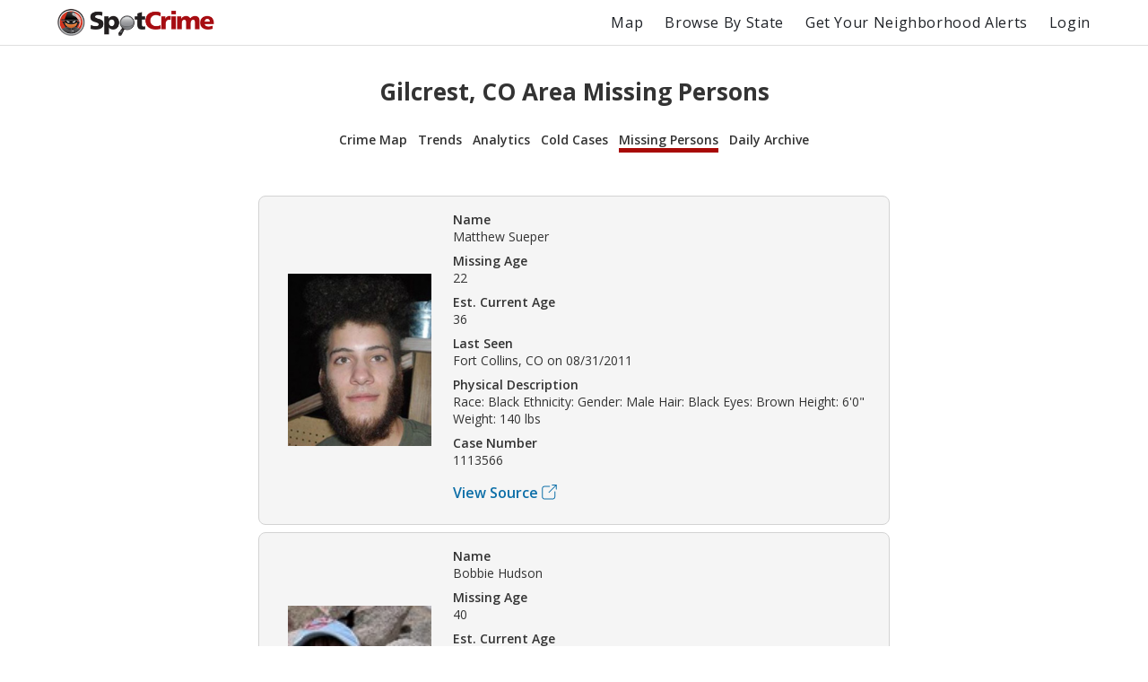

--- FILE ---
content_type: text/html; charset=utf-8
request_url: https://spotcrime.com/CO/Gilcrest/missing-persons
body_size: 97783
content:
<!DOCTYPE html>
<html lang="en" prefix="og: https://ogp.me/ns#">
  <head>
    <meta charset="utf-8"/>
    <meta http-equiv="X-UA-Compatible" content="IE=edge"/>
    <meta name="viewport" content="width=device-width, initial-scale=1">
    <meta name="twitter:card" content="summary"/>
    <link rel="preconnect" href="https://partner.googleadservices.com">
    <link rel="preconnect" href="https://adservice.google.com">
    <link rel="preconnect" href="https://tpc.googlesyndication.com">
    <link rel="preconnect" href="https://pagead2.googlesyndication.com">
    <link rel="preconnect" href="https://www.googletagservices.com">
    <link rel="preconnect" href="https://googleads.g.doubleclick.net">
    <link rel="preconnect" href="https://maps.gstatic.com">
    <link rel="preconnect" href="https://s3.amazonaws.com">
    <link rel="dns-prefetch" href="https://partner.googleadservices.com">
    <link rel="dns-prefetch" href="https://adservice.google.com">
    <link rel="dns-prefetch" href="https://tpc.googlesyndication.com">
    <link rel="dns-prefetch" href="https://pagead2.googlesyndication.com">
    <link rel="dns-prefetch" href="https://www.googletagservices.com">
    <link rel="dns-prefetch" href="https://googleads.g.doubleclick.net">
    <link rel="dns-prefetch" href="https://maps.gstatic.com">
    <link rel="dns-prefetch" href="https://s3.amazonaws.com">

      <title>Gilcrest, CO Area Missing Persons | SpotCrime</title>
      <meta property="og:title" content="Gilcrest, CO Area Missing Persons" />


      <meta name="description" content="Missing Persons in Gilcrest, CO." />
      <meta property="og:description" content="Missing Persons in Gilcrest, CO." />

    <meta property="og:site_name" content="SpotCrime" />
    <meta property="og:image:secure_url" content="https://d2gd0no3pm9ozo.cloudfront.net/images/SpotcrimeTVLogoSmall_600x600-824f01dd5c37ba928486c8932abead30.png?vsn=d" />
    <meta property="og:image" content="https://d2gd0no3pm9ozo.cloudfront.net/images/SpotcrimeTVLogoSmall_600x600-824f01dd5c37ba928486c8932abead30.png?vsn=d" />
    <meta property="og:image:width" content="600" />
    <meta property="og:image:height" content="600" />
    <meta property="twitter:image" content="https://d2gd0no3pm9ozo.cloudfront.net/images/SpotcrimeTVLogoSmall-1d83908633d92902d397c0486f6e8b1f.png?vsn=d" />



      <link rel="canonical" href="https://spotcrime.com/CO/Gilcrest/missing-persons" />
      <meta property="og:url" content="https://spotcrime.com/CO/Gilcrest/missing-persons" />

    <link rel="stylesheet" href="https://d2gd0no3pm9ozo.cloudfront.net/assets/app-d2d9d90a1d75b3a53d10009738db32fb.css?vsn=d"/>
    <link rel="apple-touch-icon" sizes="180x180" href="https://d2gd0no3pm9ozo.cloudfront.net/images/favicon/apple-touch-icon-92302c0642a8564d4a681dfbbf4c7e68.png?vsn=d" />
    <link rel="icon" type="image/png" sizes="32x32" href="https://d2gd0no3pm9ozo.cloudfront.net/images/favicon/favicon-32x32-ee21f3b0fe50804b8c3839cbb3082215.png?vsn=d" />
    <link rel="icon" type="image/png" sizes="16x16" href="https://d2gd0no3pm9ozo.cloudfront.net/images/favicon/favicon-16x16-e5df12cb88fc1e69deb8dbb6d86f938e.png?vsn=d" />
    <link rel="manifest" href="https://d2gd0no3pm9ozo.cloudfront.net/images/favicon/site-053100cb84a50d2ae7f5492f7dd7f25e.webmanifest?vsn=d" />
<script async
  src="https://pagead2.googlesyndication.com/pagead/js/adsbygoogle.js?client=ca-pub-7922093619579857"
 crossorigin="anonymous">
</script>

<!-- Global site tag (gtag.js) - Google Analytics -->
<script async src="https://www.googletagmanager.com/gtag/js?id=G-H6H0H4RXJH"></script>
<script>
  window.dataLayer = window.dataLayer || [];
  function gtag(){dataLayer.push(arguments);}
  gtag('js', new Date());

  gtag('config', 'G-H6H0H4RXJH');
</script>

<!-- Google Tag Manager -->
<script>(function(w,d,s,l,i){w[l]=w[l]||[];w[l].push({'gtm.start':
new Date().getTime(),event:'gtm.js'});var f=d.getElementsByTagName(s)[0],
j=d.createElement(s),dl=l!='dataLayer'?'&l='+l:'';j.async=true;j.src=
'https://www.googletagmanager.com/gtm.js?id='+i+dl;f.parentNode.insertBefore(j,f);
})(window,document,'script','dataLayer','GTM-NDZBDW6');</script>
<!-- End Google Tag Manager -->

    <script>
      (g=>{var h,a,k,p="The Google Maps JavaScript API",c="google",l="importLibrary",q="__ib__",m=document,b=window;b=b[c]||(b[c]={});var d=b.maps||(b.maps={}),r=new Set,e=new URLSearchParams,u=()=>h||(h=new Promise(async(f,n)=>{await (a=m.createElement("script"));e.set("libraries",[...r]+"");for(k in g)e.set(k.replace(/[A-Z]/g,t=>"_"+t[0].toLowerCase()),g[k]);e.set("callback",c+".maps."+q);a.src=`https://maps.${c}apis.com/maps/api/js?`+e;d[q]=f;a.onerror=()=>h=n(Error(p+" could not load."));a.nonce=m.querySelector("script[nonce]")?.nonce||"";m.head.append(a)}));d[l]?console.warn(p+" only loads once. Ignoring:",g):d[l]=(f,...n)=>r.add(f)&&u().then(()=>d[l](f,...n))})({
        key: "AIzaSyCDv6bOs9TF-_ThwAnCP1pUQKbHZ8V2P3A",
        v: "weekly"
      });
    </script>
  </head>
  <body>
    <header>
<nav>
  <div class="nav__section">
<a class="spotcrime-logo-btn" href="/">
      <img src="https://d2gd0no3pm9ozo.cloudfront.net/images/spotcrime-logo-spotty-7fcec725c73df92b9b6acda3c2c799de.png?vsn=d" alt="SpotCrime logo" class="spotcrime-logo">
</a>
  </div>
  <div class="nav__section">
<a class="nav__link desktop-only" href="/map">Map</a>
<a class="nav__link desktop-only" href="/browse-by-state">Browse By State</a>
    <a href="/alerts/new"
       id="nav-get-alerts-btn"
       class="nav__link desktop-only"
       data-alert-limit-hit=false>
      Get Your Neighborhood Alerts</a>
    <input type="checkbox" id="nav" class="hidden"/>
    <div class="nav-container">
      <ul>
        <li>
<a class="nav__link mobile-only" href="/map">Map</a>
        </li>
        <li>
<a class="nav__link mobile-only" href="/browse-by-state">Browse By State</a>
        </li>

          <li>
<a class="nav__link" href="/login">Login</a>
          </li>

      </ul>
    </div>
    <label for="nav" class="nav-open mobile-only noSelect"><i></i><i></i><i></i></label>
  </div>
</nav>
<script>
  document.addEventListener("DOMContentLoaded", function() {
    window.initNavbar()
  })
</script>

    </header>
    <main role="main" class="container">
<div class="notification-container">


</div>


<div class="default-page-container">
  <h1>Gilcrest, CO Area Missing Persons</h1>
<div id="sub-page-nav">
  <div class="sub-page-nav__row">
<a href="/CO/Gilcrest" id="sub-page-nav__crime-map">Crime Map</a>

  </div>
  <div class="sub-page-nav__row">
<a href="/CO/Gilcrest/trends" id="sub-page-nav__trends">Trends</a>
<a href="/CO/Gilcrest/analytics" id="sub-page-nav__analytics">Analytics</a>
  </div>
  <div class="sub-page-nav__row">
<a href="/CO/Gilcrest/cold-cases" id="sub-page-nav__cold-cases">Cold Cases</a>
<a href="/CO/Gilcrest/missing-persons" id="sub-page-nav__missing-persons">Missing Persons</a>
<a href="/CO/Gilcrest/daily-archive" id="sub-page-nav__daily-archive">Daily Archive</a>
  </div>
</div>

  <div class="crime-records__section">


<div class="crime-record__container">
  <a href="https://s3.amazonaws.com/spotcrime-missing-person-data/2025-02/California/CA_MatthewSueper.jpg?X-Amz-Algorithm=AWS4-HMAC-SHA256&amp;X-Amz-Credential=AKIAIO5RW3HFDI6VPNFQ%2F20260120%2Fus-east-1%2Fs3%2Faws4_request&amp;X-Amz-Date=20260120T184955Z&amp;X-Amz-Expires=3600&amp;X-Amz-SignedHeaders=host&amp;X-Amz-Signature=d40b30a7d25207c466968f6b0a94c2a1446a0ea278f8f87f091d9a18e75e8d6d" class="crime-record__image-container">
    <img class="crime-record__image" src="https://s3.amazonaws.com/spotcrime-missing-person-data/2025-02/California/CA_MatthewSueper.jpg?X-Amz-Algorithm=AWS4-HMAC-SHA256&amp;X-Amz-Credential=AKIAIO5RW3HFDI6VPNFQ%2F20260120%2Fus-east-1%2Fs3%2Faws4_request&amp;X-Amz-Date=20260120T184955Z&amp;X-Amz-Expires=3600&amp;X-Amz-SignedHeaders=host&amp;X-Amz-Signature=d40b30a7d25207c466968f6b0a94c2a1446a0ea278f8f87f091d9a18e75e8d6d" alt="missing-person-record__Sueper" />
  </a>
  <div class="crime-record__details-container">
    <div class="crime-record__detail-container">
      <p>Name</p>
Matthew Sueper
    </div>
    <div class="crime-record__detail-container">
      <p>Missing Age</p>
22
    </div>
    <div class="crime-record__detail-container">
      <p>Est. Current Age</p>
36
    </div>
    <div class="crime-record__detail-container">
      <p>Last Seen</p>
Fort Collins, CO

      on
08/31/2011

    </div>
    <div class="crime-record__detail-container">
      <p>Physical Description</p>
Race: Black Ethnicity: Gender: Male Hair: Black Eyes: Brown Height: 6&#39;0&quot; Weight: 140 lbs
    </div>
     <div class="crime-record__detail-container">
      <p>Case Number</p>
1113566
    </div>

      <p class="crime-details-page__source"><a href="https://oag.ca.gov/missing/person/matthew-vincent-sueper" rel="noreferrer" target="_blank">
        <span>View Source</span>
        <svg class="external-link" width="17" height="17" xmlns="http://www.w3.org/2000/svg">
          <desc>Square with arrow pointing upper right</desc>
          <g>
            <path d="M3.2 16.525h9c1.65 0 3-1.35 3-3v-5.5c0-.275-.225-.5-.5-.5s-.5.225-.5.5v5.5c0 1.1-.9 2-2 2h-9c-1.1 0-2-.9-2-2v-9c0-1.1.9-2 2-2h5.5c.275 0 .5-.225.5-.5s-.225-.5-.5-.5H3.2c-1.65 0-3 1.35-3 3v9c0 1.65 1.35 3 3 3z"/>
            <path d="M16.8 5.05V.475v-.1V.35c0-.025 0-.05-.025-.075L16.75.25c0-.025-.025-.05-.025-.05a.424.424 0 00-.15-.15c-.025-.025-.05-.025-.075-.025L16.425 0h-4.7c-.275 0-.5.225-.5.5s.225.5.5.5H15.1L7.775 8.275c-.2.2-.2.5 0 .7.2.2.5.2.7 0l7.325-7.3V5.05c0 .275.225.5.5.5s.5-.225.5-.5z"/>
          </g>
        </svg>
</a></p>

  </div>
</div>



<div class="crime-record__container">
  <a href="https://s3.amazonaws.com/spotcrime-missing-person-data/2025-02/Colorado/CO_BobbieHudson.jpg?X-Amz-Algorithm=AWS4-HMAC-SHA256&amp;X-Amz-Credential=AKIAIO5RW3HFDI6VPNFQ%2F20260120%2Fus-east-1%2Fs3%2Faws4_request&amp;X-Amz-Date=20260120T184955Z&amp;X-Amz-Expires=3600&amp;X-Amz-SignedHeaders=host&amp;X-Amz-Signature=6c44c6d1c35bacfda4488b0747d3be7e3e19c9c1fc24b5cccac93ec6adecf0c7" class="crime-record__image-container">
    <img class="crime-record__image" src="https://s3.amazonaws.com/spotcrime-missing-person-data/2025-02/Colorado/CO_BobbieHudson.jpg?X-Amz-Algorithm=AWS4-HMAC-SHA256&amp;X-Amz-Credential=AKIAIO5RW3HFDI6VPNFQ%2F20260120%2Fus-east-1%2Fs3%2Faws4_request&amp;X-Amz-Date=20260120T184955Z&amp;X-Amz-Expires=3600&amp;X-Amz-SignedHeaders=host&amp;X-Amz-Signature=6c44c6d1c35bacfda4488b0747d3be7e3e19c9c1fc24b5cccac93ec6adecf0c7" alt="missing-person-record__Hudson" />
  </a>
  <div class="crime-record__details-container">
    <div class="crime-record__detail-container">
      <p>Name</p>
Bobbie Hudson
    </div>
    <div class="crime-record__detail-container">
      <p>Missing Age</p>
40
    </div>
    <div class="crime-record__detail-container">
      <p>Est. Current Age</p>
41
    </div>
    <div class="crime-record__detail-container">
      <p>Last Seen</p>
Lafayette, CO

      on
08/02/2024

    </div>
    <div class="crime-record__detail-container">
      <p>Physical Description</p>
Race: White Ethnicity: Caucasian Gender: Female Hair: Brown Eyes: Brown Height: 5&#39;8&quot; Weight: 135 - 200 lbs
    </div>
     <div class="crime-record__detail-container">
      <p>Case Number</p>
MP128385
    </div>

      <p class="crime-details-page__source"><a href="https://www.namus.gov/MissingPersons/Case#/128385" rel="noreferrer" target="_blank">
        <span>View Source</span>
        <svg class="external-link" width="17" height="17" xmlns="http://www.w3.org/2000/svg">
          <desc>Square with arrow pointing upper right</desc>
          <g>
            <path d="M3.2 16.525h9c1.65 0 3-1.35 3-3v-5.5c0-.275-.225-.5-.5-.5s-.5.225-.5.5v5.5c0 1.1-.9 2-2 2h-9c-1.1 0-2-.9-2-2v-9c0-1.1.9-2 2-2h5.5c.275 0 .5-.225.5-.5s-.225-.5-.5-.5H3.2c-1.65 0-3 1.35-3 3v9c0 1.65 1.35 3 3 3z"/>
            <path d="M16.8 5.05V.475v-.1V.35c0-.025 0-.05-.025-.075L16.75.25c0-.025-.025-.05-.025-.05a.424.424 0 00-.15-.15c-.025-.025-.05-.025-.075-.025L16.425 0h-4.7c-.275 0-.5.225-.5.5s.225.5.5.5H15.1L7.775 8.275c-.2.2-.2.5 0 .7.2.2.5.2.7 0l7.325-7.3V5.05c0 .275.225.5.5.5s.5-.225.5-.5z"/>
          </g>
        </svg>
</a></p>

  </div>
</div>





<div class="crime-record__container">
  <a href="https://s3.amazonaws.com/spotcrime-missing-person-data/default.jpg?X-Amz-Algorithm=AWS4-HMAC-SHA256&amp;X-Amz-Credential=AKIAIO5RW3HFDI6VPNFQ%2F20260120%2Fus-east-1%2Fs3%2Faws4_request&amp;X-Amz-Date=20260120T184955Z&amp;X-Amz-Expires=3600&amp;X-Amz-SignedHeaders=host&amp;X-Amz-Signature=699834e31cda4f36c1c31ec323f4833ea488f1e7c5961beede16c2b8a915e36d" class="crime-record__image-container">
    <img class="crime-record__image" src="https://s3.amazonaws.com/spotcrime-missing-person-data/default.jpg?X-Amz-Algorithm=AWS4-HMAC-SHA256&amp;X-Amz-Credential=AKIAIO5RW3HFDI6VPNFQ%2F20260120%2Fus-east-1%2Fs3%2Faws4_request&amp;X-Amz-Date=20260120T184955Z&amp;X-Amz-Expires=3600&amp;X-Amz-SignedHeaders=host&amp;X-Amz-Signature=699834e31cda4f36c1c31ec323f4833ea488f1e7c5961beede16c2b8a915e36d" alt="missing-person-record__Burns" />
  </a>
  <div class="crime-record__details-container">
    <div class="crime-record__detail-container">
      <p>Name</p>
Melody Burns
    </div>
    <div class="crime-record__detail-container">
      <p>Missing Age</p>
15
    </div>
    <div class="crime-record__detail-container">
      <p>Est. Current Age</p>
17
    </div>
    <div class="crime-record__detail-container">
      <p>Last Seen</p>
Loveland, CO

      on
10/06/2023

    </div>
    <div class="crime-record__detail-container">
      <p>Physical Description</p>
Race: White Ethnicity: Caucasian Gender: Female Hair: Black Eyes: Blue Height: 5&#39;0&quot; Weight: 84 lbs
    </div>
     <div class="crime-record__detail-container">
      <p>Case Number</p>
MP115627
    </div>

      <p class="crime-details-page__source"><a href="https://www.namus.gov/MissingPersons/Case#/115627" rel="noreferrer" target="_blank">
        <span>View Source</span>
        <svg class="external-link" width="17" height="17" xmlns="http://www.w3.org/2000/svg">
          <desc>Square with arrow pointing upper right</desc>
          <g>
            <path d="M3.2 16.525h9c1.65 0 3-1.35 3-3v-5.5c0-.275-.225-.5-.5-.5s-.5.225-.5.5v5.5c0 1.1-.9 2-2 2h-9c-1.1 0-2-.9-2-2v-9c0-1.1.9-2 2-2h5.5c.275 0 .5-.225.5-.5s-.225-.5-.5-.5H3.2c-1.65 0-3 1.35-3 3v9c0 1.65 1.35 3 3 3z"/>
            <path d="M16.8 5.05V.475v-.1V.35c0-.025 0-.05-.025-.075L16.75.25c0-.025-.025-.05-.025-.05a.424.424 0 00-.15-.15c-.025-.025-.05-.025-.075-.025L16.425 0h-4.7c-.275 0-.5.225-.5.5s.225.5.5.5H15.1L7.775 8.275c-.2.2-.2.5 0 .7.2.2.5.2.7 0l7.325-7.3V5.05c0 .275.225.5.5.5s.5-.225.5-.5z"/>
          </g>
        </svg>
</a></p>

  </div>
</div>



<div class="crime-record__container">
  <a href="https://s3.amazonaws.com/spotcrime-missing-person-data/2025-02/Colorado/CO_JanceVarela.jpg?X-Amz-Algorithm=AWS4-HMAC-SHA256&amp;X-Amz-Credential=AKIAIO5RW3HFDI6VPNFQ%2F20260120%2Fus-east-1%2Fs3%2Faws4_request&amp;X-Amz-Date=20260120T184955Z&amp;X-Amz-Expires=3600&amp;X-Amz-SignedHeaders=host&amp;X-Amz-Signature=e24ed0f1b8db4cc8793b4005044aa512bfef33a1287e4782f3dadf6894611c81" class="crime-record__image-container">
    <img class="crime-record__image" src="https://s3.amazonaws.com/spotcrime-missing-person-data/2025-02/Colorado/CO_JanceVarela.jpg?X-Amz-Algorithm=AWS4-HMAC-SHA256&amp;X-Amz-Credential=AKIAIO5RW3HFDI6VPNFQ%2F20260120%2Fus-east-1%2Fs3%2Faws4_request&amp;X-Amz-Date=20260120T184955Z&amp;X-Amz-Expires=3600&amp;X-Amz-SignedHeaders=host&amp;X-Amz-Signature=e24ed0f1b8db4cc8793b4005044aa512bfef33a1287e4782f3dadf6894611c81" alt="missing-person-record__Varela" />
  </a>
  <div class="crime-record__details-container">
    <div class="crime-record__detail-container">
      <p>Name</p>
Jance Varela
    </div>
    <div class="crime-record__detail-container">
      <p>Missing Age</p>
40
    </div>
    <div class="crime-record__detail-container">
      <p>Est. Current Age</p>
43
    </div>
    <div class="crime-record__detail-container">
      <p>Last Seen</p>
Fort Collins, CO

      on
05/26/2022

    </div>
    <div class="crime-record__detail-container">
      <p>Physical Description</p>
Race: White Ethnicity: Caucasian Gender: Male Hair: Gray or Partially Gray Eyes: Brown Height: 6&#39;4&quot; Weight: 140 lbs
    </div>
     <div class="crime-record__detail-container">
      <p>Case Number</p>
MP95129
    </div>

      <p class="crime-details-page__source"><a href="https://www.namus.gov/MissingPersons/Case#/95129" rel="noreferrer" target="_blank">
        <span>View Source</span>
        <svg class="external-link" width="17" height="17" xmlns="http://www.w3.org/2000/svg">
          <desc>Square with arrow pointing upper right</desc>
          <g>
            <path d="M3.2 16.525h9c1.65 0 3-1.35 3-3v-5.5c0-.275-.225-.5-.5-.5s-.5.225-.5.5v5.5c0 1.1-.9 2-2 2h-9c-1.1 0-2-.9-2-2v-9c0-1.1.9-2 2-2h5.5c.275 0 .5-.225.5-.5s-.225-.5-.5-.5H3.2c-1.65 0-3 1.35-3 3v9c0 1.65 1.35 3 3 3z"/>
            <path d="M16.8 5.05V.475v-.1V.35c0-.025 0-.05-.025-.075L16.75.25c0-.025-.025-.05-.025-.05a.424.424 0 00-.15-.15c-.025-.025-.05-.025-.075-.025L16.425 0h-4.7c-.275 0-.5.225-.5.5s.225.5.5.5H15.1L7.775 8.275c-.2.2-.2.5 0 .7.2.2.5.2.7 0l7.325-7.3V5.05c0 .275.225.5.5.5s.5-.225.5-.5z"/>
          </g>
        </svg>
</a></p>

  </div>
</div>



<div class="crime-record__container">
  <a href="https://s3.amazonaws.com/spotcrime-missing-person-data/default.jpg?X-Amz-Algorithm=AWS4-HMAC-SHA256&amp;X-Amz-Credential=AKIAIO5RW3HFDI6VPNFQ%2F20260120%2Fus-east-1%2Fs3%2Faws4_request&amp;X-Amz-Date=20260120T184955Z&amp;X-Amz-Expires=3600&amp;X-Amz-SignedHeaders=host&amp;X-Amz-Signature=699834e31cda4f36c1c31ec323f4833ea488f1e7c5961beede16c2b8a915e36d" class="crime-record__image-container">
    <img class="crime-record__image" src="https://s3.amazonaws.com/spotcrime-missing-person-data/default.jpg?X-Amz-Algorithm=AWS4-HMAC-SHA256&amp;X-Amz-Credential=AKIAIO5RW3HFDI6VPNFQ%2F20260120%2Fus-east-1%2Fs3%2Faws4_request&amp;X-Amz-Date=20260120T184955Z&amp;X-Amz-Expires=3600&amp;X-Amz-SignedHeaders=host&amp;X-Amz-Signature=699834e31cda4f36c1c31ec323f4833ea488f1e7c5961beede16c2b8a915e36d" alt="missing-person-record__Biddy" />
  </a>
  <div class="crime-record__details-container">
    <div class="crime-record__detail-container">
      <p>Name</p>
Christopher Biddy
    </div>
    <div class="crime-record__detail-container">
      <p>Missing Age</p>
54
    </div>
    <div class="crime-record__detail-container">
      <p>Est. Current Age</p>
59
    </div>
    <div class="crime-record__detail-container">
      <p>Last Seen</p>
Lafayette, CO

      on
01/01/2021

    </div>
    <div class="crime-record__detail-container">
      <p>Physical Description</p>
Race: Uncertain Ethnicity: Unknown Gender: Male Hair: Brown Eyes: Brown Height: 6&#39;2&quot; Weight: 165 lbs
    </div>
     <div class="crime-record__detail-container">
      <p>Case Number</p>
MP116813
    </div>

      <p class="crime-details-page__source"><a href="https://www.namus.gov/MissingPersons/Case#/116813" rel="noreferrer" target="_blank">
        <span>View Source</span>
        <svg class="external-link" width="17" height="17" xmlns="http://www.w3.org/2000/svg">
          <desc>Square with arrow pointing upper right</desc>
          <g>
            <path d="M3.2 16.525h9c1.65 0 3-1.35 3-3v-5.5c0-.275-.225-.5-.5-.5s-.5.225-.5.5v5.5c0 1.1-.9 2-2 2h-9c-1.1 0-2-.9-2-2v-9c0-1.1.9-2 2-2h5.5c.275 0 .5-.225.5-.5s-.225-.5-.5-.5H3.2c-1.65 0-3 1.35-3 3v9c0 1.65 1.35 3 3 3z"/>
            <path d="M16.8 5.05V.475v-.1V.35c0-.025 0-.05-.025-.075L16.75.25c0-.025-.025-.05-.025-.05a.424.424 0 00-.15-.15c-.025-.025-.05-.025-.075-.025L16.425 0h-4.7c-.275 0-.5.225-.5.5s.225.5.5.5H15.1L7.775 8.275c-.2.2-.2.5 0 .7.2.2.5.2.7 0l7.325-7.3V5.05c0 .275.225.5.5.5s.5-.225.5-.5z"/>
          </g>
        </svg>
</a></p>

  </div>
</div>



<div class="crime-record__container">
  <a href="https://s3.amazonaws.com/spotcrime-missing-person-data/2025-02/Colorado/CO_AliciaLiska.jpg?X-Amz-Algorithm=AWS4-HMAC-SHA256&amp;X-Amz-Credential=AKIAIO5RW3HFDI6VPNFQ%2F20260120%2Fus-east-1%2Fs3%2Faws4_request&amp;X-Amz-Date=20260120T184955Z&amp;X-Amz-Expires=3600&amp;X-Amz-SignedHeaders=host&amp;X-Amz-Signature=8e05aac9c080fa269537deaec7748b7c1d8f61dd13096c0cd6a732252e433c1c" class="crime-record__image-container">
    <img class="crime-record__image" src="https://s3.amazonaws.com/spotcrime-missing-person-data/2025-02/Colorado/CO_AliciaLiska.jpg?X-Amz-Algorithm=AWS4-HMAC-SHA256&amp;X-Amz-Credential=AKIAIO5RW3HFDI6VPNFQ%2F20260120%2Fus-east-1%2Fs3%2Faws4_request&amp;X-Amz-Date=20260120T184955Z&amp;X-Amz-Expires=3600&amp;X-Amz-SignedHeaders=host&amp;X-Amz-Signature=8e05aac9c080fa269537deaec7748b7c1d8f61dd13096c0cd6a732252e433c1c" alt="missing-person-record__Liska" />
  </a>
  <div class="crime-record__details-container">
    <div class="crime-record__detail-container">
      <p>Name</p>
Alicia Liska
    </div>
    <div class="crime-record__detail-container">
      <p>Missing Age</p>
41
    </div>
    <div class="crime-record__detail-container">
      <p>Est. Current Age</p>
47
    </div>
    <div class="crime-record__detail-container">
      <p>Last Seen</p>
Loveland, CO

      on
03/26/2019

    </div>
    <div class="crime-record__detail-container">
      <p>Physical Description</p>
Race: White Ethnicity: Caucasian Gender: Female Hair: Brown Eyes: Green Height: 5&#39;8&quot; Weight: 220 - 230 lbs
    </div>
     <div class="crime-record__detail-container">
      <p>Case Number</p>
MP62611
    </div>

      <p class="crime-details-page__source"><a href="https://www.namus.gov/MissingPersons/Case#/62611" rel="noreferrer" target="_blank">
        <span>View Source</span>
        <svg class="external-link" width="17" height="17" xmlns="http://www.w3.org/2000/svg">
          <desc>Square with arrow pointing upper right</desc>
          <g>
            <path d="M3.2 16.525h9c1.65 0 3-1.35 3-3v-5.5c0-.275-.225-.5-.5-.5s-.5.225-.5.5v5.5c0 1.1-.9 2-2 2h-9c-1.1 0-2-.9-2-2v-9c0-1.1.9-2 2-2h5.5c.275 0 .5-.225.5-.5s-.225-.5-.5-.5H3.2c-1.65 0-3 1.35-3 3v9c0 1.65 1.35 3 3 3z"/>
            <path d="M16.8 5.05V.475v-.1V.35c0-.025 0-.05-.025-.075L16.75.25c0-.025-.025-.05-.025-.05a.424.424 0 00-.15-.15c-.025-.025-.05-.025-.075-.025L16.425 0h-4.7c-.275 0-.5.225-.5.5s.225.5.5.5H15.1L7.775 8.275c-.2.2-.2.5 0 .7.2.2.5.2.7 0l7.325-7.3V5.05c0 .275.225.5.5.5s.5-.225.5-.5z"/>
          </g>
        </svg>
</a></p>

  </div>
</div>



<div class="crime-record__container">
  <a href="https://s3.amazonaws.com/spotcrime-missing-person-data/default.jpg?X-Amz-Algorithm=AWS4-HMAC-SHA256&amp;X-Amz-Credential=AKIAIO5RW3HFDI6VPNFQ%2F20260120%2Fus-east-1%2Fs3%2Faws4_request&amp;X-Amz-Date=20260120T184955Z&amp;X-Amz-Expires=3600&amp;X-Amz-SignedHeaders=host&amp;X-Amz-Signature=699834e31cda4f36c1c31ec323f4833ea488f1e7c5961beede16c2b8a915e36d" class="crime-record__image-container">
    <img class="crime-record__image" src="https://s3.amazonaws.com/spotcrime-missing-person-data/default.jpg?X-Amz-Algorithm=AWS4-HMAC-SHA256&amp;X-Amz-Credential=AKIAIO5RW3HFDI6VPNFQ%2F20260120%2Fus-east-1%2Fs3%2Faws4_request&amp;X-Amz-Date=20260120T184955Z&amp;X-Amz-Expires=3600&amp;X-Amz-SignedHeaders=host&amp;X-Amz-Signature=699834e31cda4f36c1c31ec323f4833ea488f1e7c5961beede16c2b8a915e36d" alt="missing-person-record__Rice" />
  </a>
  <div class="crime-record__details-container">
    <div class="crime-record__detail-container">
      <p>Name</p>
John Rice
    </div>
    <div class="crime-record__detail-container">
      <p>Missing Age</p>
32
    </div>
    <div class="crime-record__detail-container">
      <p>Est. Current Age</p>
39
    </div>
    <div class="crime-record__detail-container">
      <p>Last Seen</p>
Longmont, CO

      on
11/14/2018

    </div>
    <div class="crime-record__detail-container">
      <p>Physical Description</p>
Race: White Ethnicity: Caucasian Gender: Male Hair: Brown Eyes: Brown Height: 6&#39;2&quot; Weight: 170 lbs
    </div>
     <div class="crime-record__detail-container">
      <p>Case Number</p>
MP76076
    </div>

      <p class="crime-details-page__source"><a href="https://www.namus.gov/MissingPersons/Case#/76076" rel="noreferrer" target="_blank">
        <span>View Source</span>
        <svg class="external-link" width="17" height="17" xmlns="http://www.w3.org/2000/svg">
          <desc>Square with arrow pointing upper right</desc>
          <g>
            <path d="M3.2 16.525h9c1.65 0 3-1.35 3-3v-5.5c0-.275-.225-.5-.5-.5s-.5.225-.5.5v5.5c0 1.1-.9 2-2 2h-9c-1.1 0-2-.9-2-2v-9c0-1.1.9-2 2-2h5.5c.275 0 .5-.225.5-.5s-.225-.5-.5-.5H3.2c-1.65 0-3 1.35-3 3v9c0 1.65 1.35 3 3 3z"/>
            <path d="M16.8 5.05V.475v-.1V.35c0-.025 0-.05-.025-.075L16.75.25c0-.025-.025-.05-.025-.05a.424.424 0 00-.15-.15c-.025-.025-.05-.025-.075-.025L16.425 0h-4.7c-.275 0-.5.225-.5.5s.225.5.5.5H15.1L7.775 8.275c-.2.2-.2.5 0 .7.2.2.5.2.7 0l7.325-7.3V5.05c0 .275.225.5.5.5s.5-.225.5-.5z"/>
          </g>
        </svg>
</a></p>

  </div>
</div>





<div class="crime-record__container">
  <a href="https://s3.amazonaws.com/spotcrime-missing-person-data/2025-02/Colorado/CO_ChristopherFrench.jpg?X-Amz-Algorithm=AWS4-HMAC-SHA256&amp;X-Amz-Credential=AKIAIO5RW3HFDI6VPNFQ%2F20260120%2Fus-east-1%2Fs3%2Faws4_request&amp;X-Amz-Date=20260120T184955Z&amp;X-Amz-Expires=3600&amp;X-Amz-SignedHeaders=host&amp;X-Amz-Signature=e316d04ab5ea5240134e82d7592b433d372d4e88c9a2bb3a84553af116aa1da9" class="crime-record__image-container">
    <img class="crime-record__image" src="https://s3.amazonaws.com/spotcrime-missing-person-data/2025-02/Colorado/CO_ChristopherFrench.jpg?X-Amz-Algorithm=AWS4-HMAC-SHA256&amp;X-Amz-Credential=AKIAIO5RW3HFDI6VPNFQ%2F20260120%2Fus-east-1%2Fs3%2Faws4_request&amp;X-Amz-Date=20260120T184955Z&amp;X-Amz-Expires=3600&amp;X-Amz-SignedHeaders=host&amp;X-Amz-Signature=e316d04ab5ea5240134e82d7592b433d372d4e88c9a2bb3a84553af116aa1da9" alt="missing-person-record__French" />
  </a>
  <div class="crime-record__details-container">
    <div class="crime-record__detail-container">
      <p>Name</p>
Christopher French
    </div>
    <div class="crime-record__detail-container">
      <p>Missing Age</p>
45
    </div>
    <div class="crime-record__detail-container">
      <p>Est. Current Age</p>
52
    </div>
    <div class="crime-record__detail-container">
      <p>Last Seen</p>
Longmont, CO

      on
05/27/2018

    </div>
    <div class="crime-record__detail-container">
      <p>Physical Description</p>
Race: White Ethnicity: Caucasian Gender: Male Hair: Gray or Partially Gray Eyes: Hazel Height: 5&#39;7&quot; Weight: 205 - 210 lbs
    </div>
     <div class="crime-record__detail-container">
      <p>Case Number</p>
MP50602
    </div>

      <p class="crime-details-page__source"><a href="https://www.namus.gov/MissingPersons/Case#/50602" rel="noreferrer" target="_blank">
        <span>View Source</span>
        <svg class="external-link" width="17" height="17" xmlns="http://www.w3.org/2000/svg">
          <desc>Square with arrow pointing upper right</desc>
          <g>
            <path d="M3.2 16.525h9c1.65 0 3-1.35 3-3v-5.5c0-.275-.225-.5-.5-.5s-.5.225-.5.5v5.5c0 1.1-.9 2-2 2h-9c-1.1 0-2-.9-2-2v-9c0-1.1.9-2 2-2h5.5c.275 0 .5-.225.5-.5s-.225-.5-.5-.5H3.2c-1.65 0-3 1.35-3 3v9c0 1.65 1.35 3 3 3z"/>
            <path d="M16.8 5.05V.475v-.1V.35c0-.025 0-.05-.025-.075L16.75.25c0-.025-.025-.05-.025-.05a.424.424 0 00-.15-.15c-.025-.025-.05-.025-.075-.025L16.425 0h-4.7c-.275 0-.5.225-.5.5s.225.5.5.5H15.1L7.775 8.275c-.2.2-.2.5 0 .7.2.2.5.2.7 0l7.325-7.3V5.05c0 .275.225.5.5.5s.5-.225.5-.5z"/>
          </g>
        </svg>
</a></p>

  </div>
</div>



<div class="crime-record__container">
  <a href="https://s3.amazonaws.com/spotcrime-missing-person-data/2025-02/Colorado/CO_CarlosGonzalezMadrid.jpg?X-Amz-Algorithm=AWS4-HMAC-SHA256&amp;X-Amz-Credential=AKIAIO5RW3HFDI6VPNFQ%2F20260120%2Fus-east-1%2Fs3%2Faws4_request&amp;X-Amz-Date=20260120T184955Z&amp;X-Amz-Expires=3600&amp;X-Amz-SignedHeaders=host&amp;X-Amz-Signature=5b74a0f1219b30b0329851e8a5820f696ef4ebf8b986731fcf1181eb482b759b" class="crime-record__image-container">
    <img class="crime-record__image" src="https://s3.amazonaws.com/spotcrime-missing-person-data/2025-02/Colorado/CO_CarlosGonzalezMadrid.jpg?X-Amz-Algorithm=AWS4-HMAC-SHA256&amp;X-Amz-Credential=AKIAIO5RW3HFDI6VPNFQ%2F20260120%2Fus-east-1%2Fs3%2Faws4_request&amp;X-Amz-Date=20260120T184955Z&amp;X-Amz-Expires=3600&amp;X-Amz-SignedHeaders=host&amp;X-Amz-Signature=5b74a0f1219b30b0329851e8a5820f696ef4ebf8b986731fcf1181eb482b759b" alt="missing-person-record__Gonzalez Madrid" />
  </a>
  <div class="crime-record__details-container">
    <div class="crime-record__detail-container">
      <p>Name</p>
Carlos Gonzalez Madrid
    </div>
    <div class="crime-record__detail-container">
      <p>Missing Age</p>
26
    </div>
    <div class="crime-record__detail-container">
      <p>Est. Current Age</p>
36
    </div>
    <div class="crime-record__detail-container">
      <p>Last Seen</p>
Longmont, CO

      on
08/16/2015

    </div>
    <div class="crime-record__detail-container">
      <p>Physical Description</p>
Race: Hispanic Ethnicity: Latino Gender: Male Hair: Black Eyes: Brown Height: 5&#39;8&quot; - 5&#39;10&quot; Weight: 155 - 175 lbs
    </div>
     <div class="crime-record__detail-container">
      <p>Case Number</p>
MP34672
    </div>

      <p class="crime-details-page__source"><a href="https://www.namus.gov/MissingPersons/Case#/34672" rel="noreferrer" target="_blank">
        <span>View Source</span>
        <svg class="external-link" width="17" height="17" xmlns="http://www.w3.org/2000/svg">
          <desc>Square with arrow pointing upper right</desc>
          <g>
            <path d="M3.2 16.525h9c1.65 0 3-1.35 3-3v-5.5c0-.275-.225-.5-.5-.5s-.5.225-.5.5v5.5c0 1.1-.9 2-2 2h-9c-1.1 0-2-.9-2-2v-9c0-1.1.9-2 2-2h5.5c.275 0 .5-.225.5-.5s-.225-.5-.5-.5H3.2c-1.65 0-3 1.35-3 3v9c0 1.65 1.35 3 3 3z"/>
            <path d="M16.8 5.05V.475v-.1V.35c0-.025 0-.05-.025-.075L16.75.25c0-.025-.025-.05-.025-.05a.424.424 0 00-.15-.15c-.025-.025-.05-.025-.075-.025L16.425 0h-4.7c-.275 0-.5.225-.5.5s.225.5.5.5H15.1L7.775 8.275c-.2.2-.2.5 0 .7.2.2.5.2.7 0l7.325-7.3V5.05c0 .275.225.5.5.5s.5-.225.5-.5z"/>
          </g>
        </svg>
</a></p>

  </div>
</div>



<div class="crime-record__container">
  <a href="https://s3.amazonaws.com/spotcrime-missing-person-data/2025-02/Colorado/CO_NicoleSilvers.jpg?X-Amz-Algorithm=AWS4-HMAC-SHA256&amp;X-Amz-Credential=AKIAIO5RW3HFDI6VPNFQ%2F20260120%2Fus-east-1%2Fs3%2Faws4_request&amp;X-Amz-Date=20260120T184955Z&amp;X-Amz-Expires=3600&amp;X-Amz-SignedHeaders=host&amp;X-Amz-Signature=2462953bf73d44202537b0e838a345b1d5e512103127b41b3cfa6578a353b9db" class="crime-record__image-container">
    <img class="crime-record__image" src="https://s3.amazonaws.com/spotcrime-missing-person-data/2025-02/Colorado/CO_NicoleSilvers.jpg?X-Amz-Algorithm=AWS4-HMAC-SHA256&amp;X-Amz-Credential=AKIAIO5RW3HFDI6VPNFQ%2F20260120%2Fus-east-1%2Fs3%2Faws4_request&amp;X-Amz-Date=20260120T184955Z&amp;X-Amz-Expires=3600&amp;X-Amz-SignedHeaders=host&amp;X-Amz-Signature=2462953bf73d44202537b0e838a345b1d5e512103127b41b3cfa6578a353b9db" alt="missing-person-record__Silvers" />
  </a>
  <div class="crime-record__details-container">
    <div class="crime-record__detail-container">
      <p>Name</p>
Nicole Silvers
    </div>
    <div class="crime-record__detail-container">
      <p>Missing Age</p>
16
    </div>
    <div class="crime-record__detail-container">
      <p>Est. Current Age</p>
27
    </div>
    <div class="crime-record__detail-container">
      <p>Last Seen</p>
Longmont, CO

      on
04/08/2014

    </div>
    <div class="crime-record__detail-container">
      <p>Physical Description</p>
Race: White Ethnicity: Caucasian Gender: Female Hair: Blond/Strawberry Eyes: Blue Height: 5&#39;8&quot; Weight: 130 - 140 lbs
    </div>
     <div class="crime-record__detail-container">
      <p>Case Number</p>
MP26982
    </div>

      <p class="crime-details-page__source"><a href="https://www.namus.gov/MissingPersons/Case#/26982" rel="noreferrer" target="_blank">
        <span>View Source</span>
        <svg class="external-link" width="17" height="17" xmlns="http://www.w3.org/2000/svg">
          <desc>Square with arrow pointing upper right</desc>
          <g>
            <path d="M3.2 16.525h9c1.65 0 3-1.35 3-3v-5.5c0-.275-.225-.5-.5-.5s-.5.225-.5.5v5.5c0 1.1-.9 2-2 2h-9c-1.1 0-2-.9-2-2v-9c0-1.1.9-2 2-2h5.5c.275 0 .5-.225.5-.5s-.225-.5-.5-.5H3.2c-1.65 0-3 1.35-3 3v9c0 1.65 1.35 3 3 3z"/>
            <path d="M16.8 5.05V.475v-.1V.35c0-.025 0-.05-.025-.075L16.75.25c0-.025-.025-.05-.025-.05a.424.424 0 00-.15-.15c-.025-.025-.05-.025-.075-.025L16.425 0h-4.7c-.275 0-.5.225-.5.5s.225.5.5.5H15.1L7.775 8.275c-.2.2-.2.5 0 .7.2.2.5.2.7 0l7.325-7.3V5.05c0 .275.225.5.5.5s.5-.225.5-.5z"/>
          </g>
        </svg>
</a></p>

  </div>
</div>



<div class="crime-record__container">
  <a href="https://s3.amazonaws.com/spotcrime-missing-person-data/default.jpg?X-Amz-Algorithm=AWS4-HMAC-SHA256&amp;X-Amz-Credential=AKIAIO5RW3HFDI6VPNFQ%2F20260120%2Fus-east-1%2Fs3%2Faws4_request&amp;X-Amz-Date=20260120T184955Z&amp;X-Amz-Expires=3600&amp;X-Amz-SignedHeaders=host&amp;X-Amz-Signature=699834e31cda4f36c1c31ec323f4833ea488f1e7c5961beede16c2b8a915e36d" class="crime-record__image-container">
    <img class="crime-record__image" src="https://s3.amazonaws.com/spotcrime-missing-person-data/default.jpg?X-Amz-Algorithm=AWS4-HMAC-SHA256&amp;X-Amz-Credential=AKIAIO5RW3HFDI6VPNFQ%2F20260120%2Fus-east-1%2Fs3%2Faws4_request&amp;X-Amz-Date=20260120T184955Z&amp;X-Amz-Expires=3600&amp;X-Amz-SignedHeaders=host&amp;X-Amz-Signature=699834e31cda4f36c1c31ec323f4833ea488f1e7c5961beede16c2b8a915e36d" alt="missing-person-record__Rooks" />
  </a>
  <div class="crime-record__details-container">
    <div class="crime-record__detail-container">
      <p>Name</p>
Martha Rooks
    </div>
    <div class="crime-record__detail-container">
      <p>Missing Age</p>
55
    </div>
    <div class="crime-record__detail-container">
      <p>Est. Current Age</p>
89
    </div>
    <div class="crime-record__detail-container">
      <p>Last Seen</p>
Fort Collins, CO

      on
08/01/1991

    </div>
    <div class="crime-record__detail-container">
      <p>Physical Description</p>
Race: White Ethnicity: Caucasian Gender: Female Hair: Brown Eyes: Brown Height: 5&#39;1&quot; Weight: 100 lbs
    </div>
     <div class="crime-record__detail-container">
      <p>Case Number</p>
MP25967
    </div>

      <p class="crime-details-page__source"><a href="https://www.namus.gov/MissingPersons/Case#/25967" rel="noreferrer" target="_blank">
        <span>View Source</span>
        <svg class="external-link" width="17" height="17" xmlns="http://www.w3.org/2000/svg">
          <desc>Square with arrow pointing upper right</desc>
          <g>
            <path d="M3.2 16.525h9c1.65 0 3-1.35 3-3v-5.5c0-.275-.225-.5-.5-.5s-.5.225-.5.5v5.5c0 1.1-.9 2-2 2h-9c-1.1 0-2-.9-2-2v-9c0-1.1.9-2 2-2h5.5c.275 0 .5-.225.5-.5s-.225-.5-.5-.5H3.2c-1.65 0-3 1.35-3 3v9c0 1.65 1.35 3 3 3z"/>
            <path d="M16.8 5.05V.475v-.1V.35c0-.025 0-.05-.025-.075L16.75.25c0-.025-.025-.05-.025-.05a.424.424 0 00-.15-.15c-.025-.025-.05-.025-.075-.025L16.425 0h-4.7c-.275 0-.5.225-.5.5s.225.5.5.5H15.1L7.775 8.275c-.2.2-.2.5 0 .7.2.2.5.2.7 0l7.325-7.3V5.05c0 .275.225.5.5.5s.5-.225.5-.5z"/>
          </g>
        </svg>
</a></p>

  </div>
</div>



<div class="crime-record__container">
  <a href="https://s3.amazonaws.com/spotcrime-missing-person-data/2025-02/Colorado/CO_RexDouglas.jpg?X-Amz-Algorithm=AWS4-HMAC-SHA256&amp;X-Amz-Credential=AKIAIO5RW3HFDI6VPNFQ%2F20260120%2Fus-east-1%2Fs3%2Faws4_request&amp;X-Amz-Date=20260120T184955Z&amp;X-Amz-Expires=3600&amp;X-Amz-SignedHeaders=host&amp;X-Amz-Signature=41dd381e135476f3dbdc8ad59fb2ec9c18f22a1ff02c6651567b250daf2cc002" class="crime-record__image-container">
    <img class="crime-record__image" src="https://s3.amazonaws.com/spotcrime-missing-person-data/2025-02/Colorado/CO_RexDouglas.jpg?X-Amz-Algorithm=AWS4-HMAC-SHA256&amp;X-Amz-Credential=AKIAIO5RW3HFDI6VPNFQ%2F20260120%2Fus-east-1%2Fs3%2Faws4_request&amp;X-Amz-Date=20260120T184955Z&amp;X-Amz-Expires=3600&amp;X-Amz-SignedHeaders=host&amp;X-Amz-Signature=41dd381e135476f3dbdc8ad59fb2ec9c18f22a1ff02c6651567b250daf2cc002" alt="missing-person-record__Douglas" />
  </a>
  <div class="crime-record__details-container">
    <div class="crime-record__detail-container">
      <p>Name</p>
Rex Douglas
    </div>
    <div class="crime-record__detail-container">
      <p>Missing Age</p>
61
    </div>
    <div class="crime-record__detail-container">
      <p>Est. Current Age</p>
102
    </div>
    <div class="crime-record__detail-container">
      <p>Last Seen</p>
Lyons, CO

      on
01/30/1984

    </div>
    <div class="crime-record__detail-container">
      <p>Physical Description</p>
Race: White Ethnicity: Caucasian Gender: Male Hair: Gray or Partially Gray Eyes: Blue Height: 6&#39;0&quot; Weight: 218 lbs
    </div>
     <div class="crime-record__detail-container">
      <p>Case Number</p>
MP13644
    </div>

      <p class="crime-details-page__source"><a href="https://www.namus.gov/MissingPersons/Case#/13644" rel="noreferrer" target="_blank">
        <span>View Source</span>
        <svg class="external-link" width="17" height="17" xmlns="http://www.w3.org/2000/svg">
          <desc>Square with arrow pointing upper right</desc>
          <g>
            <path d="M3.2 16.525h9c1.65 0 3-1.35 3-3v-5.5c0-.275-.225-.5-.5-.5s-.5.225-.5.5v5.5c0 1.1-.9 2-2 2h-9c-1.1 0-2-.9-2-2v-9c0-1.1.9-2 2-2h5.5c.275 0 .5-.225.5-.5s-.225-.5-.5-.5H3.2c-1.65 0-3 1.35-3 3v9c0 1.65 1.35 3 3 3z"/>
            <path d="M16.8 5.05V.475v-.1V.35c0-.025 0-.05-.025-.075L16.75.25c0-.025-.025-.05-.025-.05a.424.424 0 00-.15-.15c-.025-.025-.05-.025-.075-.025L16.425 0h-4.7c-.275 0-.5.225-.5.5s.225.5.5.5H15.1L7.775 8.275c-.2.2-.2.5 0 .7.2.2.5.2.7 0l7.325-7.3V5.05c0 .275.225.5.5.5s.5-.225.5-.5z"/>
          </g>
        </svg>
</a></p>

  </div>
</div>





<div class="crime-record__container">
  <a href="https://s3.amazonaws.com/spotcrime-missing-person-data/2025-02/Colorado/CO_JohnGates.jpg?X-Amz-Algorithm=AWS4-HMAC-SHA256&amp;X-Amz-Credential=AKIAIO5RW3HFDI6VPNFQ%2F20260120%2Fus-east-1%2Fs3%2Faws4_request&amp;X-Amz-Date=20260120T184955Z&amp;X-Amz-Expires=3600&amp;X-Amz-SignedHeaders=host&amp;X-Amz-Signature=c5b11f0c1e58c3088eb0f18eddb5a9b85c64b087cc178259b4036fea8a86d403" class="crime-record__image-container">
    <img class="crime-record__image" src="https://s3.amazonaws.com/spotcrime-missing-person-data/2025-02/Colorado/CO_JohnGates.jpg?X-Amz-Algorithm=AWS4-HMAC-SHA256&amp;X-Amz-Credential=AKIAIO5RW3HFDI6VPNFQ%2F20260120%2Fus-east-1%2Fs3%2Faws4_request&amp;X-Amz-Date=20260120T184955Z&amp;X-Amz-Expires=3600&amp;X-Amz-SignedHeaders=host&amp;X-Amz-Signature=c5b11f0c1e58c3088eb0f18eddb5a9b85c64b087cc178259b4036fea8a86d403" alt="missing-person-record__Gates" />
  </a>
  <div class="crime-record__details-container">
    <div class="crime-record__detail-container">
      <p>Name</p>
John Gates
    </div>
    <div class="crime-record__detail-container">
      <p>Missing Age</p>
33
    </div>
    <div class="crime-record__detail-container">
      <p>Est. Current Age</p>
142
    </div>
    <div class="crime-record__detail-container">
      <p>Last Seen</p>
Longmont, CO

      on
04/23/1916

    </div>
    <div class="crime-record__detail-container">
      <p>Physical Description</p>
Race: White Ethnicity: Caucasian Gender: Male Hair: Brown Eyes: Unknown Height: 5&#39;9&quot; - 6&#39;0&quot; Weight: 160 - 180 lbs
    </div>
     <div class="crime-record__detail-container">
      <p>Case Number</p>
MP24464
    </div>

      <p class="crime-details-page__source"><a href="https://www.namus.gov/MissingPersons/Case#/24464" rel="noreferrer" target="_blank">
        <span>View Source</span>
        <svg class="external-link" width="17" height="17" xmlns="http://www.w3.org/2000/svg">
          <desc>Square with arrow pointing upper right</desc>
          <g>
            <path d="M3.2 16.525h9c1.65 0 3-1.35 3-3v-5.5c0-.275-.225-.5-.5-.5s-.5.225-.5.5v5.5c0 1.1-.9 2-2 2h-9c-1.1 0-2-.9-2-2v-9c0-1.1.9-2 2-2h5.5c.275 0 .5-.225.5-.5s-.225-.5-.5-.5H3.2c-1.65 0-3 1.35-3 3v9c0 1.65 1.35 3 3 3z"/>
            <path d="M16.8 5.05V.475v-.1V.35c0-.025 0-.05-.025-.075L16.75.25c0-.025-.025-.05-.025-.05a.424.424 0 00-.15-.15c-.025-.025-.05-.025-.075-.025L16.425 0h-4.7c-.275 0-.5.225-.5.5s.225.5.5.5H15.1L7.775 8.275c-.2.2-.2.5 0 .7.2.2.5.2.7 0l7.325-7.3V5.05c0 .275.225.5.5.5s.5-.225.5-.5z"/>
          </g>
        </svg>
</a></p>

  </div>
</div>



<div class="crime-record__container">
  <a href="https://s3.amazonaws.com/spotcrime-missing-person-data/2025-02/Colorado/CO_DianaNielsen.jpg?X-Amz-Algorithm=AWS4-HMAC-SHA256&amp;X-Amz-Credential=AKIAIO5RW3HFDI6VPNFQ%2F20260120%2Fus-east-1%2Fs3%2Faws4_request&amp;X-Amz-Date=20260120T184955Z&amp;X-Amz-Expires=3600&amp;X-Amz-SignedHeaders=host&amp;X-Amz-Signature=da4f55bb247f8150b8b3ad949ddb73deb990992e10a1a44ebfe6c854827d1590" class="crime-record__image-container">
    <img class="crime-record__image" src="https://s3.amazonaws.com/spotcrime-missing-person-data/2025-02/Colorado/CO_DianaNielsen.jpg?X-Amz-Algorithm=AWS4-HMAC-SHA256&amp;X-Amz-Credential=AKIAIO5RW3HFDI6VPNFQ%2F20260120%2Fus-east-1%2Fs3%2Faws4_request&amp;X-Amz-Date=20260120T184955Z&amp;X-Amz-Expires=3600&amp;X-Amz-SignedHeaders=host&amp;X-Amz-Signature=da4f55bb247f8150b8b3ad949ddb73deb990992e10a1a44ebfe6c854827d1590" alt="missing-person-record__Nielsen" />
  </a>
  <div class="crime-record__details-container">
    <div class="crime-record__detail-container">
      <p>Name</p>
Diana Nielsen
    </div>
    <div class="crime-record__detail-container">
      <p>Missing Age</p>
16
    </div>
    <div class="crime-record__detail-container">
      <p>Est. Current Age</p>
17
    </div>
    <div class="crime-record__detail-container">
      <p>Last Seen</p>
Longmont, CO

      on
09/17/2024

    </div>
    <div class="crime-record__detail-container">
      <p>Physical Description</p>
Race: Ethinicity: Gender: Female Hair: Eyes: Height: Weight:
    </div>
     <div class="crime-record__detail-container">
      <p>Case Number</p>
2031995
    </div>

      <p class="crime-details-page__source"><a href="https://www.missingkids.org/poster/NCMC/2031995/1" rel="noreferrer" target="_blank">
        <span>View Source</span>
        <svg class="external-link" width="17" height="17" xmlns="http://www.w3.org/2000/svg">
          <desc>Square with arrow pointing upper right</desc>
          <g>
            <path d="M3.2 16.525h9c1.65 0 3-1.35 3-3v-5.5c0-.275-.225-.5-.5-.5s-.5.225-.5.5v5.5c0 1.1-.9 2-2 2h-9c-1.1 0-2-.9-2-2v-9c0-1.1.9-2 2-2h5.5c.275 0 .5-.225.5-.5s-.225-.5-.5-.5H3.2c-1.65 0-3 1.35-3 3v9c0 1.65 1.35 3 3 3z"/>
            <path d="M16.8 5.05V.475v-.1V.35c0-.025 0-.05-.025-.075L16.75.25c0-.025-.025-.05-.025-.05a.424.424 0 00-.15-.15c-.025-.025-.05-.025-.075-.025L16.425 0h-4.7c-.275 0-.5.225-.5.5s.225.5.5.5H15.1L7.775 8.275c-.2.2-.2.5 0 .7.2.2.5.2.7 0l7.325-7.3V5.05c0 .275.225.5.5.5s.5-.225.5-.5z"/>
          </g>
        </svg>
</a></p>

  </div>
</div>



<div class="crime-record__container">
  <a href="https://s3.amazonaws.com/spotcrime-missing-person-data/2025-02/Colorado/CO_MelodyBurns.jpg?X-Amz-Algorithm=AWS4-HMAC-SHA256&amp;X-Amz-Credential=AKIAIO5RW3HFDI6VPNFQ%2F20260120%2Fus-east-1%2Fs3%2Faws4_request&amp;X-Amz-Date=20260120T184955Z&amp;X-Amz-Expires=3600&amp;X-Amz-SignedHeaders=host&amp;X-Amz-Signature=cc51db283337bc7a7a5482cc7f64dddca7fabd637c966b8b399ff1bbbe5be8be" class="crime-record__image-container">
    <img class="crime-record__image" src="https://s3.amazonaws.com/spotcrime-missing-person-data/2025-02/Colorado/CO_MelodyBurns.jpg?X-Amz-Algorithm=AWS4-HMAC-SHA256&amp;X-Amz-Credential=AKIAIO5RW3HFDI6VPNFQ%2F20260120%2Fus-east-1%2Fs3%2Faws4_request&amp;X-Amz-Date=20260120T184955Z&amp;X-Amz-Expires=3600&amp;X-Amz-SignedHeaders=host&amp;X-Amz-Signature=cc51db283337bc7a7a5482cc7f64dddca7fabd637c966b8b399ff1bbbe5be8be" alt="missing-person-record__Burns" />
  </a>
  <div class="crime-record__details-container">
    <div class="crime-record__detail-container">
      <p>Name</p>
Melody Burns
    </div>
    <div class="crime-record__detail-container">
      <p>Missing Age</p>
16
    </div>
    <div class="crime-record__detail-container">
      <p>Est. Current Age</p>
18
    </div>
    <div class="crime-record__detail-container">
      <p>Last Seen</p>
Loveland, CO

      on
10/06/2023

    </div>
    <div class="crime-record__detail-container">
      <p>Physical Description</p>
Race: Ethinicity: Gender: Male Hair: Eyes: Height: Weight:
    </div>
     <div class="crime-record__detail-container">
      <p>Case Number</p>
2005569
    </div>

      <p class="crime-details-page__source"><a href="https://www.missingkids.org/poster/NCMC/2005569/1" rel="noreferrer" target="_blank">
        <span>View Source</span>
        <svg class="external-link" width="17" height="17" xmlns="http://www.w3.org/2000/svg">
          <desc>Square with arrow pointing upper right</desc>
          <g>
            <path d="M3.2 16.525h9c1.65 0 3-1.35 3-3v-5.5c0-.275-.225-.5-.5-.5s-.5.225-.5.5v5.5c0 1.1-.9 2-2 2h-9c-1.1 0-2-.9-2-2v-9c0-1.1.9-2 2-2h5.5c.275 0 .5-.225.5-.5s-.225-.5-.5-.5H3.2c-1.65 0-3 1.35-3 3v9c0 1.65 1.35 3 3 3z"/>
            <path d="M16.8 5.05V.475v-.1V.35c0-.025 0-.05-.025-.075L16.75.25c0-.025-.025-.05-.025-.05a.424.424 0 00-.15-.15c-.025-.025-.05-.025-.075-.025L16.425 0h-4.7c-.275 0-.5.225-.5.5s.225.5.5.5H15.1L7.775 8.275c-.2.2-.2.5 0 .7.2.2.5.2.7 0l7.325-7.3V5.05c0 .275.225.5.5.5s.5-.225.5-.5z"/>
          </g>
        </svg>
</a></p>

  </div>
</div>



<div class="crime-record__container">
  <a href="https://s3.amazonaws.com/spotcrime-missing-person-data/2025-02/Colorado/CO_KayseyYoder.jpg?X-Amz-Algorithm=AWS4-HMAC-SHA256&amp;X-Amz-Credential=AKIAIO5RW3HFDI6VPNFQ%2F20260120%2Fus-east-1%2Fs3%2Faws4_request&amp;X-Amz-Date=20260120T184955Z&amp;X-Amz-Expires=3600&amp;X-Amz-SignedHeaders=host&amp;X-Amz-Signature=9e50e77b769f4ef5621f74a90548ccb20a2e785ce139f4404fc2c21789aa04a8" class="crime-record__image-container">
    <img class="crime-record__image" src="https://s3.amazonaws.com/spotcrime-missing-person-data/2025-02/Colorado/CO_KayseyYoder.jpg?X-Amz-Algorithm=AWS4-HMAC-SHA256&amp;X-Amz-Credential=AKIAIO5RW3HFDI6VPNFQ%2F20260120%2Fus-east-1%2Fs3%2Faws4_request&amp;X-Amz-Date=20260120T184955Z&amp;X-Amz-Expires=3600&amp;X-Amz-SignedHeaders=host&amp;X-Amz-Signature=9e50e77b769f4ef5621f74a90548ccb20a2e785ce139f4404fc2c21789aa04a8" alt="missing-person-record__Yoder" />
  </a>
  <div class="crime-record__details-container">
    <div class="crime-record__detail-container">
      <p>Name</p>
Kaysey Yoder
    </div>
    <div class="crime-record__detail-container">
      <p>Missing Age</p>
34
    </div>
    <div class="crime-record__detail-container">
      <p>Est. Current Age</p>
36
    </div>
    <div class="crime-record__detail-container">
      <p>Last Seen</p>
Eaton, CO

      on
01/14/2024

    </div>
    <div class="crime-record__detail-container">
      <p>Physical Description</p>
Race: White Ethnicity: Caucasian Gender: Female Hair: Blond/Strawberry Eyes: Hazel Height: 5&#39;9&quot; Weight: 110 lbs
    </div>
     <div class="crime-record__detail-container">
      <p>Case Number</p>
MP118510
    </div>

      <p class="crime-details-page__source"><a href="https://www.namus.gov/MissingPersons/Case#/118510" rel="noreferrer" target="_blank">
        <span>View Source</span>
        <svg class="external-link" width="17" height="17" xmlns="http://www.w3.org/2000/svg">
          <desc>Square with arrow pointing upper right</desc>
          <g>
            <path d="M3.2 16.525h9c1.65 0 3-1.35 3-3v-5.5c0-.275-.225-.5-.5-.5s-.5.225-.5.5v5.5c0 1.1-.9 2-2 2h-9c-1.1 0-2-.9-2-2v-9c0-1.1.9-2 2-2h5.5c.275 0 .5-.225.5-.5s-.225-.5-.5-.5H3.2c-1.65 0-3 1.35-3 3v9c0 1.65 1.35 3 3 3z"/>
            <path d="M16.8 5.05V.475v-.1V.35c0-.025 0-.05-.025-.075L16.75.25c0-.025-.025-.05-.025-.05a.424.424 0 00-.15-.15c-.025-.025-.05-.025-.075-.025L16.425 0h-4.7c-.275 0-.5.225-.5.5s.225.5.5.5H15.1L7.775 8.275c-.2.2-.2.5 0 .7.2.2.5.2.7 0l7.325-7.3V5.05c0 .275.225.5.5.5s.5-.225.5-.5z"/>
          </g>
        </svg>
</a></p>

  </div>
</div>



<div class="crime-record__container">
  <a href="https://s3.amazonaws.com/spotcrime-missing-person-data/2025-02/Colorado/CO_JanelleWales.jpg?X-Amz-Algorithm=AWS4-HMAC-SHA256&amp;X-Amz-Credential=AKIAIO5RW3HFDI6VPNFQ%2F20260120%2Fus-east-1%2Fs3%2Faws4_request&amp;X-Amz-Date=20260120T184955Z&amp;X-Amz-Expires=3600&amp;X-Amz-SignedHeaders=host&amp;X-Amz-Signature=75be750c17719f6ebcead3cf12c2df7ea74ad684c322f536b26a09894ac51f74" class="crime-record__image-container">
    <img class="crime-record__image" src="https://s3.amazonaws.com/spotcrime-missing-person-data/2025-02/Colorado/CO_JanelleWales.jpg?X-Amz-Algorithm=AWS4-HMAC-SHA256&amp;X-Amz-Credential=AKIAIO5RW3HFDI6VPNFQ%2F20260120%2Fus-east-1%2Fs3%2Faws4_request&amp;X-Amz-Date=20260120T184955Z&amp;X-Amz-Expires=3600&amp;X-Amz-SignedHeaders=host&amp;X-Amz-Signature=75be750c17719f6ebcead3cf12c2df7ea74ad684c322f536b26a09894ac51f74" alt="missing-person-record__Wales" />
  </a>
  <div class="crime-record__details-container">
    <div class="crime-record__detail-container">
      <p>Name</p>
Janelle Wales
    </div>
    <div class="crime-record__detail-container">
      <p>Missing Age</p>
38
    </div>
    <div class="crime-record__detail-container">
      <p>Est. Current Age</p>
40
    </div>
    <div class="crime-record__detail-container">
      <p>Last Seen</p>
Brighton, CO

      on
11/17/2023

    </div>
    <div class="crime-record__detail-container">
      <p>Physical Description</p>
Race: White Ethnicity: Caucasian Gender: Female Hair: Brown Eyes: Brown Height: 5&#39;9&quot; Weight: 130 - 140 lbs
    </div>
     <div class="crime-record__detail-container">
      <p>Case Number</p>
MP123697
    </div>

      <p class="crime-details-page__source"><a href="https://www.namus.gov/MissingPersons/Case#/123697" rel="noreferrer" target="_blank">
        <span>View Source</span>
        <svg class="external-link" width="17" height="17" xmlns="http://www.w3.org/2000/svg">
          <desc>Square with arrow pointing upper right</desc>
          <g>
            <path d="M3.2 16.525h9c1.65 0 3-1.35 3-3v-5.5c0-.275-.225-.5-.5-.5s-.5.225-.5.5v5.5c0 1.1-.9 2-2 2h-9c-1.1 0-2-.9-2-2v-9c0-1.1.9-2 2-2h5.5c.275 0 .5-.225.5-.5s-.225-.5-.5-.5H3.2c-1.65 0-3 1.35-3 3v9c0 1.65 1.35 3 3 3z"/>
            <path d="M16.8 5.05V.475v-.1V.35c0-.025 0-.05-.025-.075L16.75.25c0-.025-.025-.05-.025-.05a.424.424 0 00-.15-.15c-.025-.025-.05-.025-.075-.025L16.425 0h-4.7c-.275 0-.5.225-.5.5s.225.5.5.5H15.1L7.775 8.275c-.2.2-.2.5 0 .7.2.2.5.2.7 0l7.325-7.3V5.05c0 .275.225.5.5.5s.5-.225.5-.5z"/>
          </g>
        </svg>
</a></p>

  </div>
</div>





<div class="crime-record__container">
  <a href="https://s3.amazonaws.com/spotcrime-missing-person-data/default.jpg?X-Amz-Algorithm=AWS4-HMAC-SHA256&amp;X-Amz-Credential=AKIAIO5RW3HFDI6VPNFQ%2F20260120%2Fus-east-1%2Fs3%2Faws4_request&amp;X-Amz-Date=20260120T184955Z&amp;X-Amz-Expires=3600&amp;X-Amz-SignedHeaders=host&amp;X-Amz-Signature=699834e31cda4f36c1c31ec323f4833ea488f1e7c5961beede16c2b8a915e36d" class="crime-record__image-container">
    <img class="crime-record__image" src="https://s3.amazonaws.com/spotcrime-missing-person-data/default.jpg?X-Amz-Algorithm=AWS4-HMAC-SHA256&amp;X-Amz-Credential=AKIAIO5RW3HFDI6VPNFQ%2F20260120%2Fus-east-1%2Fs3%2Faws4_request&amp;X-Amz-Date=20260120T184955Z&amp;X-Amz-Expires=3600&amp;X-Amz-SignedHeaders=host&amp;X-Amz-Signature=699834e31cda4f36c1c31ec323f4833ea488f1e7c5961beede16c2b8a915e36d" alt="missing-person-record__Williams" />
  </a>
  <div class="crime-record__details-container">
    <div class="crime-record__detail-container">
      <p>Name</p>
Amber Williams
    </div>
    <div class="crime-record__detail-container">
      <p>Missing Age</p>
41
    </div>
    <div class="crime-record__detail-container">
      <p>Est. Current Age</p>
43
    </div>
    <div class="crime-record__detail-container">
      <p>Last Seen</p>
Greeley, CO

      on
03/08/2023

    </div>
    <div class="crime-record__detail-container">
      <p>Physical Description</p>
Race: White Ethnicity: Caucasian Gender: Female Hair: Blond/Strawberry Eyes: Hazel Height: 5&#39;1&quot; - 5&#39;2&quot; Weight: 115 - 120 lbs
    </div>
     <div class="crime-record__detail-container">
      <p>Case Number</p>
MP131148
    </div>

      <p class="crime-details-page__source"><a href="https://www.namus.gov/MissingPersons/Case#/131148" rel="noreferrer" target="_blank">
        <span>View Source</span>
        <svg class="external-link" width="17" height="17" xmlns="http://www.w3.org/2000/svg">
          <desc>Square with arrow pointing upper right</desc>
          <g>
            <path d="M3.2 16.525h9c1.65 0 3-1.35 3-3v-5.5c0-.275-.225-.5-.5-.5s-.5.225-.5.5v5.5c0 1.1-.9 2-2 2h-9c-1.1 0-2-.9-2-2v-9c0-1.1.9-2 2-2h5.5c.275 0 .5-.225.5-.5s-.225-.5-.5-.5H3.2c-1.65 0-3 1.35-3 3v9c0 1.65 1.35 3 3 3z"/>
            <path d="M16.8 5.05V.475v-.1V.35c0-.025 0-.05-.025-.075L16.75.25c0-.025-.025-.05-.025-.05a.424.424 0 00-.15-.15c-.025-.025-.05-.025-.075-.025L16.425 0h-4.7c-.275 0-.5.225-.5.5s.225.5.5.5H15.1L7.775 8.275c-.2.2-.2.5 0 .7.2.2.5.2.7 0l7.325-7.3V5.05c0 .275.225.5.5.5s.5-.225.5-.5z"/>
          </g>
        </svg>
</a></p>

  </div>
</div>



<div class="crime-record__container">
  <a href="https://s3.amazonaws.com/spotcrime-missing-person-data/2025-02/Colorado/CO_HollyDelgado.jpg?X-Amz-Algorithm=AWS4-HMAC-SHA256&amp;X-Amz-Credential=AKIAIO5RW3HFDI6VPNFQ%2F20260120%2Fus-east-1%2Fs3%2Faws4_request&amp;X-Amz-Date=20260120T184955Z&amp;X-Amz-Expires=3600&amp;X-Amz-SignedHeaders=host&amp;X-Amz-Signature=6356502e8d3c4eb6d8e2c923d2a47b395a144b2a1ef05eac5d091e8a881a61d9" class="crime-record__image-container">
    <img class="crime-record__image" src="https://s3.amazonaws.com/spotcrime-missing-person-data/2025-02/Colorado/CO_HollyDelgado.jpg?X-Amz-Algorithm=AWS4-HMAC-SHA256&amp;X-Amz-Credential=AKIAIO5RW3HFDI6VPNFQ%2F20260120%2Fus-east-1%2Fs3%2Faws4_request&amp;X-Amz-Date=20260120T184955Z&amp;X-Amz-Expires=3600&amp;X-Amz-SignedHeaders=host&amp;X-Amz-Signature=6356502e8d3c4eb6d8e2c923d2a47b395a144b2a1ef05eac5d091e8a881a61d9" alt="missing-person-record__Delgado" />
  </a>
  <div class="crime-record__details-container">
    <div class="crime-record__detail-container">
      <p>Name</p>
Holly Delgado
    </div>
    <div class="crime-record__detail-container">
      <p>Missing Age</p>
49
    </div>
    <div class="crime-record__detail-container">
      <p>Est. Current Age</p>
51
    </div>
    <div class="crime-record__detail-container">
      <p>Last Seen</p>
Greeley, CO

      on
02/03/2023

    </div>
    <div class="crime-record__detail-container">
      <p>Physical Description</p>
Race: White Ethnicity: Caucasian Gender: Female Hair: Red/Auburn Eyes: Green Height: 5&#39;4&quot; Weight: 150 lbs
    </div>
     <div class="crime-record__detail-container">
      <p>Case Number</p>
MP103309
    </div>

      <p class="crime-details-page__source"><a href="https://www.namus.gov/MissingPersons/Case#/103309" rel="noreferrer" target="_blank">
        <span>View Source</span>
        <svg class="external-link" width="17" height="17" xmlns="http://www.w3.org/2000/svg">
          <desc>Square with arrow pointing upper right</desc>
          <g>
            <path d="M3.2 16.525h9c1.65 0 3-1.35 3-3v-5.5c0-.275-.225-.5-.5-.5s-.5.225-.5.5v5.5c0 1.1-.9 2-2 2h-9c-1.1 0-2-.9-2-2v-9c0-1.1.9-2 2-2h5.5c.275 0 .5-.225.5-.5s-.225-.5-.5-.5H3.2c-1.65 0-3 1.35-3 3v9c0 1.65 1.35 3 3 3z"/>
            <path d="M16.8 5.05V.475v-.1V.35c0-.025 0-.05-.025-.075L16.75.25c0-.025-.025-.05-.025-.05a.424.424 0 00-.15-.15c-.025-.025-.05-.025-.075-.025L16.425 0h-4.7c-.275 0-.5.225-.5.5s.225.5.5.5H15.1L7.775 8.275c-.2.2-.2.5 0 .7.2.2.5.2.7 0l7.325-7.3V5.05c0 .275.225.5.5.5s.5-.225.5-.5z"/>
          </g>
        </svg>
</a></p>

  </div>
</div>



<div class="crime-record__container">
  <a href="https://s3.amazonaws.com/spotcrime-missing-person-data/2025-02/Colorado/CO_MirandaConner.jpg?X-Amz-Algorithm=AWS4-HMAC-SHA256&amp;X-Amz-Credential=AKIAIO5RW3HFDI6VPNFQ%2F20260120%2Fus-east-1%2Fs3%2Faws4_request&amp;X-Amz-Date=20260120T184955Z&amp;X-Amz-Expires=3600&amp;X-Amz-SignedHeaders=host&amp;X-Amz-Signature=31e81a6986ac5dbc17b5196bf65b7ef1051ac49844eb5b76f6427fbd50bd3d2d" class="crime-record__image-container">
    <img class="crime-record__image" src="https://s3.amazonaws.com/spotcrime-missing-person-data/2025-02/Colorado/CO_MirandaConner.jpg?X-Amz-Algorithm=AWS4-HMAC-SHA256&amp;X-Amz-Credential=AKIAIO5RW3HFDI6VPNFQ%2F20260120%2Fus-east-1%2Fs3%2Faws4_request&amp;X-Amz-Date=20260120T184955Z&amp;X-Amz-Expires=3600&amp;X-Amz-SignedHeaders=host&amp;X-Amz-Signature=31e81a6986ac5dbc17b5196bf65b7ef1051ac49844eb5b76f6427fbd50bd3d2d" alt="missing-person-record__Conner" />
  </a>
  <div class="crime-record__details-container">
    <div class="crime-record__detail-container">
      <p>Name</p>
Miranda Conner
    </div>
    <div class="crime-record__detail-container">
      <p>Missing Age</p>
30
    </div>
    <div class="crime-record__detail-container">
      <p>Est. Current Age</p>
32
    </div>
    <div class="crime-record__detail-container">
      <p>Last Seen</p>
Federal Heights, CO

      on
02/03/2023

    </div>
    <div class="crime-record__detail-container">
      <p>Physical Description</p>
Race: Black Ethnicity: African American Gender: Female Hair: Purple Eyes: Brown Height: 5&#39;6&quot; Weight: 116 lbs
    </div>
     <div class="crime-record__detail-container">
      <p>Case Number</p>
MP100452
    </div>

      <p class="crime-details-page__source"><a href="https://www.namus.gov/MissingPersons/Case#/100452" rel="noreferrer" target="_blank">
        <span>View Source</span>
        <svg class="external-link" width="17" height="17" xmlns="http://www.w3.org/2000/svg">
          <desc>Square with arrow pointing upper right</desc>
          <g>
            <path d="M3.2 16.525h9c1.65 0 3-1.35 3-3v-5.5c0-.275-.225-.5-.5-.5s-.5.225-.5.5v5.5c0 1.1-.9 2-2 2h-9c-1.1 0-2-.9-2-2v-9c0-1.1.9-2 2-2h5.5c.275 0 .5-.225.5-.5s-.225-.5-.5-.5H3.2c-1.65 0-3 1.35-3 3v9c0 1.65 1.35 3 3 3z"/>
            <path d="M16.8 5.05V.475v-.1V.35c0-.025 0-.05-.025-.075L16.75.25c0-.025-.025-.05-.025-.05a.424.424 0 00-.15-.15c-.025-.025-.05-.025-.075-.025L16.425 0h-4.7c-.275 0-.5.225-.5.5s.225.5.5.5H15.1L7.775 8.275c-.2.2-.2.5 0 .7.2.2.5.2.7 0l7.325-7.3V5.05c0 .275.225.5.5.5s.5-.225.5-.5z"/>
          </g>
        </svg>
</a></p>

  </div>
</div>



<div class="crime-record__container">
  <a href="https://s3.amazonaws.com/spotcrime-missing-person-data/2025-02/Colorado/CO_StephenReedy.jpg?X-Amz-Algorithm=AWS4-HMAC-SHA256&amp;X-Amz-Credential=AKIAIO5RW3HFDI6VPNFQ%2F20260120%2Fus-east-1%2Fs3%2Faws4_request&amp;X-Amz-Date=20260120T184955Z&amp;X-Amz-Expires=3600&amp;X-Amz-SignedHeaders=host&amp;X-Amz-Signature=3077f747a66423e212f08e3eee63f9877dc92508da8fec272dd15337009f249e" class="crime-record__image-container">
    <img class="crime-record__image" src="https://s3.amazonaws.com/spotcrime-missing-person-data/2025-02/Colorado/CO_StephenReedy.jpg?X-Amz-Algorithm=AWS4-HMAC-SHA256&amp;X-Amz-Credential=AKIAIO5RW3HFDI6VPNFQ%2F20260120%2Fus-east-1%2Fs3%2Faws4_request&amp;X-Amz-Date=20260120T184955Z&amp;X-Amz-Expires=3600&amp;X-Amz-SignedHeaders=host&amp;X-Amz-Signature=3077f747a66423e212f08e3eee63f9877dc92508da8fec272dd15337009f249e" alt="missing-person-record__Reedy" />
  </a>
  <div class="crime-record__details-container">
    <div class="crime-record__detail-container">
      <p>Name</p>
Stephen Reedy
    </div>
    <div class="crime-record__detail-container">
      <p>Missing Age</p>
29
    </div>
    <div class="crime-record__detail-container">
      <p>Est. Current Age</p>
33
    </div>
    <div class="crime-record__detail-container">
      <p>Last Seen</p>
Thornton, CO

      on
01/29/2021

    </div>
    <div class="crime-record__detail-container">
      <p>Physical Description</p>
Race: White Ethnicity: Caucasian Gender: Male Hair: Sandy Eyes: Blue Height: 6&#39;1&quot; Weight: 185 lbs
    </div>
     <div class="crime-record__detail-container">
      <p>Case Number</p>
MP97921
    </div>

      <p class="crime-details-page__source"><a href="https://www.namus.gov/MissingPersons/Case#/97921" rel="noreferrer" target="_blank">
        <span>View Source</span>
        <svg class="external-link" width="17" height="17" xmlns="http://www.w3.org/2000/svg">
          <desc>Square with arrow pointing upper right</desc>
          <g>
            <path d="M3.2 16.525h9c1.65 0 3-1.35 3-3v-5.5c0-.275-.225-.5-.5-.5s-.5.225-.5.5v5.5c0 1.1-.9 2-2 2h-9c-1.1 0-2-.9-2-2v-9c0-1.1.9-2 2-2h5.5c.275 0 .5-.225.5-.5s-.225-.5-.5-.5H3.2c-1.65 0-3 1.35-3 3v9c0 1.65 1.35 3 3 3z"/>
            <path d="M16.8 5.05V.475v-.1V.35c0-.025 0-.05-.025-.075L16.75.25c0-.025-.025-.05-.025-.05a.424.424 0 00-.15-.15c-.025-.025-.05-.025-.075-.025L16.425 0h-4.7c-.275 0-.5.225-.5.5s.225.5.5.5H15.1L7.775 8.275c-.2.2-.2.5 0 .7.2.2.5.2.7 0l7.325-7.3V5.05c0 .275.225.5.5.5s.5-.225.5-.5z"/>
          </g>
        </svg>
</a></p>

  </div>
</div>



<div class="crime-record__container">
  <a href="https://s3.amazonaws.com/spotcrime-missing-person-data/default.jpg?X-Amz-Algorithm=AWS4-HMAC-SHA256&amp;X-Amz-Credential=AKIAIO5RW3HFDI6VPNFQ%2F20260120%2Fus-east-1%2Fs3%2Faws4_request&amp;X-Amz-Date=20260120T184955Z&amp;X-Amz-Expires=3600&amp;X-Amz-SignedHeaders=host&amp;X-Amz-Signature=699834e31cda4f36c1c31ec323f4833ea488f1e7c5961beede16c2b8a915e36d" class="crime-record__image-container">
    <img class="crime-record__image" src="https://s3.amazonaws.com/spotcrime-missing-person-data/default.jpg?X-Amz-Algorithm=AWS4-HMAC-SHA256&amp;X-Amz-Credential=AKIAIO5RW3HFDI6VPNFQ%2F20260120%2Fus-east-1%2Fs3%2Faws4_request&amp;X-Amz-Date=20260120T184955Z&amp;X-Amz-Expires=3600&amp;X-Amz-SignedHeaders=host&amp;X-Amz-Signature=699834e31cda4f36c1c31ec323f4833ea488f1e7c5961beede16c2b8a915e36d" alt="missing-person-record__Rathert" />
  </a>
  <div class="crime-record__details-container">
    <div class="crime-record__detail-container">
      <p>Name</p>
Sean Rathert
    </div>
    <div class="crime-record__detail-container">
      <p>Missing Age</p>
35
    </div>
    <div class="crime-record__detail-container">
      <p>Est. Current Age</p>
41
    </div>
    <div class="crime-record__detail-container">
      <p>Last Seen</p>
Federal Heights, CO

      on
08/12/2019

    </div>
    <div class="crime-record__detail-container">
      <p>Physical Description</p>
Race: White Ethnicity: Caucasian Gender: Male Hair: Brown Eyes: Green Height: 6&#39;0&quot; Weight: 135 lbs
    </div>
     <div class="crime-record__detail-container">
      <p>Case Number</p>
MP59619
    </div>

      <p class="crime-details-page__source"><a href="https://www.namus.gov/MissingPersons/Case#/59619" rel="noreferrer" target="_blank">
        <span>View Source</span>
        <svg class="external-link" width="17" height="17" xmlns="http://www.w3.org/2000/svg">
          <desc>Square with arrow pointing upper right</desc>
          <g>
            <path d="M3.2 16.525h9c1.65 0 3-1.35 3-3v-5.5c0-.275-.225-.5-.5-.5s-.5.225-.5.5v5.5c0 1.1-.9 2-2 2h-9c-1.1 0-2-.9-2-2v-9c0-1.1.9-2 2-2h5.5c.275 0 .5-.225.5-.5s-.225-.5-.5-.5H3.2c-1.65 0-3 1.35-3 3v9c0 1.65 1.35 3 3 3z"/>
            <path d="M16.8 5.05V.475v-.1V.35c0-.025 0-.05-.025-.075L16.75.25c0-.025-.025-.05-.025-.05a.424.424 0 00-.15-.15c-.025-.025-.05-.025-.075-.025L16.425 0h-4.7c-.275 0-.5.225-.5.5s.225.5.5.5H15.1L7.775 8.275c-.2.2-.2.5 0 .7.2.2.5.2.7 0l7.325-7.3V5.05c0 .275.225.5.5.5s.5-.225.5-.5z"/>
          </g>
        </svg>
</a></p>

  </div>
</div>





<div class="crime-record__container">
  <a href="https://s3.amazonaws.com/spotcrime-missing-person-data/2025-02/Colorado/CO_TerriAckerman.jpg?X-Amz-Algorithm=AWS4-HMAC-SHA256&amp;X-Amz-Credential=AKIAIO5RW3HFDI6VPNFQ%2F20260120%2Fus-east-1%2Fs3%2Faws4_request&amp;X-Amz-Date=20260120T184955Z&amp;X-Amz-Expires=3600&amp;X-Amz-SignedHeaders=host&amp;X-Amz-Signature=a0ad7a44e5da6ab773f3e4fba6a305df1876d62f9bc13499ab12dcecce66dbab" class="crime-record__image-container">
    <img class="crime-record__image" src="https://s3.amazonaws.com/spotcrime-missing-person-data/2025-02/Colorado/CO_TerriAckerman.jpg?X-Amz-Algorithm=AWS4-HMAC-SHA256&amp;X-Amz-Credential=AKIAIO5RW3HFDI6VPNFQ%2F20260120%2Fus-east-1%2Fs3%2Faws4_request&amp;X-Amz-Date=20260120T184955Z&amp;X-Amz-Expires=3600&amp;X-Amz-SignedHeaders=host&amp;X-Amz-Signature=a0ad7a44e5da6ab773f3e4fba6a305df1876d62f9bc13499ab12dcecce66dbab" alt="missing-person-record__Ackerman" />
  </a>
  <div class="crime-record__details-container">
    <div class="crime-record__detail-container">
      <p>Name</p>
Terri Ackerman
    </div>
    <div class="crime-record__detail-container">
      <p>Missing Age</p>
56
    </div>
    <div class="crime-record__detail-container">
      <p>Est. Current Age</p>
63
    </div>
    <div class="crime-record__detail-container">
      <p>Last Seen</p>
Lochbuie, CO

      on
08/23/2018

    </div>
    <div class="crime-record__detail-container">
      <p>Physical Description</p>
Race: White Ethnicity: Caucasian Gender: Female Hair: Red/Auburn Eyes: Hazel Height: 5&#39;4&quot; Weight: 170 lbs
    </div>
     <div class="crime-record__detail-container">
      <p>Case Number</p>
MP53852
    </div>

      <p class="crime-details-page__source"><a href="https://www.namus.gov/MissingPersons/Case#/53852" rel="noreferrer" target="_blank">
        <span>View Source</span>
        <svg class="external-link" width="17" height="17" xmlns="http://www.w3.org/2000/svg">
          <desc>Square with arrow pointing upper right</desc>
          <g>
            <path d="M3.2 16.525h9c1.65 0 3-1.35 3-3v-5.5c0-.275-.225-.5-.5-.5s-.5.225-.5.5v5.5c0 1.1-.9 2-2 2h-9c-1.1 0-2-.9-2-2v-9c0-1.1.9-2 2-2h5.5c.275 0 .5-.225.5-.5s-.225-.5-.5-.5H3.2c-1.65 0-3 1.35-3 3v9c0 1.65 1.35 3 3 3z"/>
            <path d="M16.8 5.05V.475v-.1V.35c0-.025 0-.05-.025-.075L16.75.25c0-.025-.025-.05-.025-.05a.424.424 0 00-.15-.15c-.025-.025-.05-.025-.075-.025L16.425 0h-4.7c-.275 0-.5.225-.5.5s.225.5.5.5H15.1L7.775 8.275c-.2.2-.2.5 0 .7.2.2.5.2.7 0l7.325-7.3V5.05c0 .275.225.5.5.5s.5-.225.5-.5z"/>
          </g>
        </svg>
</a></p>

  </div>
</div>



<div class="crime-record__container">
  <a href="https://s3.amazonaws.com/spotcrime-missing-person-data/2025-02/Colorado/CO_RobertWright.jpg?X-Amz-Algorithm=AWS4-HMAC-SHA256&amp;X-Amz-Credential=AKIAIO5RW3HFDI6VPNFQ%2F20260120%2Fus-east-1%2Fs3%2Faws4_request&amp;X-Amz-Date=20260120T184955Z&amp;X-Amz-Expires=3600&amp;X-Amz-SignedHeaders=host&amp;X-Amz-Signature=46db2b16f20ee6353f211520f097a646304e0dd89d295430ff7baf083d602b62" class="crime-record__image-container">
    <img class="crime-record__image" src="https://s3.amazonaws.com/spotcrime-missing-person-data/2025-02/Colorado/CO_RobertWright.jpg?X-Amz-Algorithm=AWS4-HMAC-SHA256&amp;X-Amz-Credential=AKIAIO5RW3HFDI6VPNFQ%2F20260120%2Fus-east-1%2Fs3%2Faws4_request&amp;X-Amz-Date=20260120T184955Z&amp;X-Amz-Expires=3600&amp;X-Amz-SignedHeaders=host&amp;X-Amz-Signature=46db2b16f20ee6353f211520f097a646304e0dd89d295430ff7baf083d602b62" alt="missing-person-record__Wright" />
  </a>
  <div class="crime-record__details-container">
    <div class="crime-record__detail-container">
      <p>Name</p>
Robert Wright
    </div>
    <div class="crime-record__detail-container">
      <p>Missing Age</p>
63
    </div>
    <div class="crime-record__detail-container">
      <p>Est. Current Age</p>
72
    </div>
    <div class="crime-record__detail-container">
      <p>Last Seen</p>
Johnstown, CO

      on
07/18/2016

    </div>
    <div class="crime-record__detail-container">
      <p>Physical Description</p>
Race: White Ethnicity: Caucasian Gender: Male Hair: Gray or Partially Gray Eyes: Brown Height: 5&#39;7&quot; Weight: 170 lbs
    </div>
     <div class="crime-record__detail-container">
      <p>Case Number</p>
MP52828
    </div>

      <p class="crime-details-page__source"><a href="https://www.namus.gov/MissingPersons/Case#/52828" rel="noreferrer" target="_blank">
        <span>View Source</span>
        <svg class="external-link" width="17" height="17" xmlns="http://www.w3.org/2000/svg">
          <desc>Square with arrow pointing upper right</desc>
          <g>
            <path d="M3.2 16.525h9c1.65 0 3-1.35 3-3v-5.5c0-.275-.225-.5-.5-.5s-.5.225-.5.5v5.5c0 1.1-.9 2-2 2h-9c-1.1 0-2-.9-2-2v-9c0-1.1.9-2 2-2h5.5c.275 0 .5-.225.5-.5s-.225-.5-.5-.5H3.2c-1.65 0-3 1.35-3 3v9c0 1.65 1.35 3 3 3z"/>
            <path d="M16.8 5.05V.475v-.1V.35c0-.025 0-.05-.025-.075L16.75.25c0-.025-.025-.05-.025-.05a.424.424 0 00-.15-.15c-.025-.025-.05-.025-.075-.025L16.425 0h-4.7c-.275 0-.5.225-.5.5s.225.5.5.5H15.1L7.775 8.275c-.2.2-.2.5 0 .7.2.2.5.2.7 0l7.325-7.3V5.05c0 .275.225.5.5.5s.5-.225.5-.5z"/>
          </g>
        </svg>
</a></p>

  </div>
</div>



<div class="crime-record__container">
  <a href="https://s3.amazonaws.com/spotcrime-missing-person-data/2025-02/Colorado/CO_RobertGallegos.jpg?X-Amz-Algorithm=AWS4-HMAC-SHA256&amp;X-Amz-Credential=AKIAIO5RW3HFDI6VPNFQ%2F20260120%2Fus-east-1%2Fs3%2Faws4_request&amp;X-Amz-Date=20260120T184955Z&amp;X-Amz-Expires=3600&amp;X-Amz-SignedHeaders=host&amp;X-Amz-Signature=d5637a082c34d471d1cd9ac8780c9922019a266cb12e01706615f97239fda8d9" class="crime-record__image-container">
    <img class="crime-record__image" src="https://s3.amazonaws.com/spotcrime-missing-person-data/2025-02/Colorado/CO_RobertGallegos.jpg?X-Amz-Algorithm=AWS4-HMAC-SHA256&amp;X-Amz-Credential=AKIAIO5RW3HFDI6VPNFQ%2F20260120%2Fus-east-1%2Fs3%2Faws4_request&amp;X-Amz-Date=20260120T184955Z&amp;X-Amz-Expires=3600&amp;X-Amz-SignedHeaders=host&amp;X-Amz-Signature=d5637a082c34d471d1cd9ac8780c9922019a266cb12e01706615f97239fda8d9" alt="missing-person-record__Gallegos" />
  </a>
  <div class="crime-record__details-container">
    <div class="crime-record__detail-container">
      <p>Name</p>
Robert Gallegos
    </div>
    <div class="crime-record__detail-container">
      <p>Missing Age</p>
48
    </div>
    <div class="crime-record__detail-container">
      <p>Est. Current Age</p>
57
    </div>
    <div class="crime-record__detail-container">
      <p>Last Seen</p>
Thornton, CO

      on
05/23/2016

    </div>
    <div class="crime-record__detail-container">
      <p>Physical Description</p>
Race: White Ethnicity: Caucasian Gender: Male Hair: Sandy Eyes: Blue Height: 5&#39;11&quot; - 6&#39;1&quot; Weight: 200 - 220 lbs
    </div>
     <div class="crime-record__detail-container">
      <p>Case Number</p>
MP37581
    </div>

      <p class="crime-details-page__source"><a href="https://www.namus.gov/MissingPersons/Case#/37581" rel="noreferrer" target="_blank">
        <span>View Source</span>
        <svg class="external-link" width="17" height="17" xmlns="http://www.w3.org/2000/svg">
          <desc>Square with arrow pointing upper right</desc>
          <g>
            <path d="M3.2 16.525h9c1.65 0 3-1.35 3-3v-5.5c0-.275-.225-.5-.5-.5s-.5.225-.5.5v5.5c0 1.1-.9 2-2 2h-9c-1.1 0-2-.9-2-2v-9c0-1.1.9-2 2-2h5.5c.275 0 .5-.225.5-.5s-.225-.5-.5-.5H3.2c-1.65 0-3 1.35-3 3v9c0 1.65 1.35 3 3 3z"/>
            <path d="M16.8 5.05V.475v-.1V.35c0-.025 0-.05-.025-.075L16.75.25c0-.025-.025-.05-.025-.05a.424.424 0 00-.15-.15c-.025-.025-.05-.025-.075-.025L16.425 0h-4.7c-.275 0-.5.225-.5.5s.225.5.5.5H15.1L7.775 8.275c-.2.2-.2.5 0 .7.2.2.5.2.7 0l7.325-7.3V5.05c0 .275.225.5.5.5s.5-.225.5-.5z"/>
          </g>
        </svg>
</a></p>

  </div>
</div>



<div class="crime-record__container">
  <a href="https://s3.amazonaws.com/spotcrime-missing-person-data/2025-02/Colorado/CO_JiaaPatil.jpg?X-Amz-Algorithm=AWS4-HMAC-SHA256&amp;X-Amz-Credential=AKIAIO5RW3HFDI6VPNFQ%2F20260120%2Fus-east-1%2Fs3%2Faws4_request&amp;X-Amz-Date=20260120T184955Z&amp;X-Amz-Expires=3600&amp;X-Amz-SignedHeaders=host&amp;X-Amz-Signature=7849cfdfd5f7f04f3f4b070914b91e0e49f4c1ca18b792b118084d4da3897fdb" class="crime-record__image-container">
    <img class="crime-record__image" src="https://s3.amazonaws.com/spotcrime-missing-person-data/2025-02/Colorado/CO_JiaaPatil.jpg?X-Amz-Algorithm=AWS4-HMAC-SHA256&amp;X-Amz-Credential=AKIAIO5RW3HFDI6VPNFQ%2F20260120%2Fus-east-1%2Fs3%2Faws4_request&amp;X-Amz-Date=20260120T184955Z&amp;X-Amz-Expires=3600&amp;X-Amz-SignedHeaders=host&amp;X-Amz-Signature=7849cfdfd5f7f04f3f4b070914b91e0e49f4c1ca18b792b118084d4da3897fdb" alt="missing-person-record__Patil" />
  </a>
  <div class="crime-record__details-container">
    <div class="crime-record__detail-container">
      <p>Name</p>
Jiaa Patil
    </div>
    <div class="crime-record__detail-container">
      <p>Missing Age</p>
1
    </div>
    <div class="crime-record__detail-container">
      <p>Est. Current Age</p>
16
    </div>
    <div class="crime-record__detail-container">
      <p>Last Seen</p>
Thornton, CO

      on
12/24/2010

    </div>
    <div class="crime-record__detail-container">
      <p>Physical Description</p>
Race: Asian Ethnicity: Unknown Gender: Female Hair: Black Eyes: Brown Height: 2&#39;5&quot; Weight: 25 lbs
    </div>
     <div class="crime-record__detail-container">
      <p>Case Number</p>
MP19953
    </div>

      <p class="crime-details-page__source"><a href="https://www.namus.gov/MissingPersons/Case#/19953" rel="noreferrer" target="_blank">
        <span>View Source</span>
        <svg class="external-link" width="17" height="17" xmlns="http://www.w3.org/2000/svg">
          <desc>Square with arrow pointing upper right</desc>
          <g>
            <path d="M3.2 16.525h9c1.65 0 3-1.35 3-3v-5.5c0-.275-.225-.5-.5-.5s-.5.225-.5.5v5.5c0 1.1-.9 2-2 2h-9c-1.1 0-2-.9-2-2v-9c0-1.1.9-2 2-2h5.5c.275 0 .5-.225.5-.5s-.225-.5-.5-.5H3.2c-1.65 0-3 1.35-3 3v9c0 1.65 1.35 3 3 3z"/>
            <path d="M16.8 5.05V.475v-.1V.35c0-.025 0-.05-.025-.075L16.75.25c0-.025-.025-.05-.025-.05a.424.424 0 00-.15-.15c-.025-.025-.05-.025-.075-.025L16.425 0h-4.7c-.275 0-.5.225-.5.5s.225.5.5.5H15.1L7.775 8.275c-.2.2-.2.5 0 .7.2.2.5.2.7 0l7.325-7.3V5.05c0 .275.225.5.5.5s.5-.225.5-.5z"/>
          </g>
        </svg>
</a></p>

  </div>
</div>



<div class="crime-record__container">
  <a href="https://s3.amazonaws.com/spotcrime-missing-person-data/2025-02/Colorado/CO_AarshiyaPatil.jpg?X-Amz-Algorithm=AWS4-HMAC-SHA256&amp;X-Amz-Credential=AKIAIO5RW3HFDI6VPNFQ%2F20260120%2Fus-east-1%2Fs3%2Faws4_request&amp;X-Amz-Date=20260120T184955Z&amp;X-Amz-Expires=3600&amp;X-Amz-SignedHeaders=host&amp;X-Amz-Signature=706a957e15021d778c3489df48d14f9c368300f005ffa6ca8a2505c756e3d3ed" class="crime-record__image-container">
    <img class="crime-record__image" src="https://s3.amazonaws.com/spotcrime-missing-person-data/2025-02/Colorado/CO_AarshiyaPatil.jpg?X-Amz-Algorithm=AWS4-HMAC-SHA256&amp;X-Amz-Credential=AKIAIO5RW3HFDI6VPNFQ%2F20260120%2Fus-east-1%2Fs3%2Faws4_request&amp;X-Amz-Date=20260120T184955Z&amp;X-Amz-Expires=3600&amp;X-Amz-SignedHeaders=host&amp;X-Amz-Signature=706a957e15021d778c3489df48d14f9c368300f005ffa6ca8a2505c756e3d3ed" alt="missing-person-record__Patil" />
  </a>
  <div class="crime-record__details-container">
    <div class="crime-record__detail-container">
      <p>Name</p>
Aarshiya Patil
    </div>
    <div class="crime-record__detail-container">
      <p>Missing Age</p>
3
    </div>
    <div class="crime-record__detail-container">
      <p>Est. Current Age</p>
18
    </div>
    <div class="crime-record__detail-container">
      <p>Last Seen</p>
Thornton, CO

      on
12/24/2010

    </div>
    <div class="crime-record__detail-container">
      <p>Physical Description</p>
Race: Asian Ethnicity: Unknown Gender: Female Hair: Black Eyes: Brown Height: 3&#39;9&quot; Weight: 45 lbs
    </div>
     <div class="crime-record__detail-container">
      <p>Case Number</p>
MP19952
    </div>

      <p class="crime-details-page__source"><a href="https://www.namus.gov/MissingPersons/Case#/19952" rel="noreferrer" target="_blank">
        <span>View Source</span>
        <svg class="external-link" width="17" height="17" xmlns="http://www.w3.org/2000/svg">
          <desc>Square with arrow pointing upper right</desc>
          <g>
            <path d="M3.2 16.525h9c1.65 0 3-1.35 3-3v-5.5c0-.275-.225-.5-.5-.5s-.5.225-.5.5v5.5c0 1.1-.9 2-2 2h-9c-1.1 0-2-.9-2-2v-9c0-1.1.9-2 2-2h5.5c.275 0 .5-.225.5-.5s-.225-.5-.5-.5H3.2c-1.65 0-3 1.35-3 3v9c0 1.65 1.35 3 3 3z"/>
            <path d="M16.8 5.05V.475v-.1V.35c0-.025 0-.05-.025-.075L16.75.25c0-.025-.025-.05-.025-.05a.424.424 0 00-.15-.15c-.025-.025-.05-.025-.075-.025L16.425 0h-4.7c-.275 0-.5.225-.5.5s.225.5.5.5H15.1L7.775 8.275c-.2.2-.2.5 0 .7.2.2.5.2.7 0l7.325-7.3V5.05c0 .275.225.5.5.5s.5-.225.5-.5z"/>
          </g>
        </svg>
</a></p>

  </div>
</div>





<div class="crime-record__container">
  <a href="https://s3.amazonaws.com/spotcrime-missing-person-data/2025-02/Colorado/CO_AubreySacco.jpg?X-Amz-Algorithm=AWS4-HMAC-SHA256&amp;X-Amz-Credential=AKIAIO5RW3HFDI6VPNFQ%2F20260120%2Fus-east-1%2Fs3%2Faws4_request&amp;X-Amz-Date=20260120T184955Z&amp;X-Amz-Expires=3600&amp;X-Amz-SignedHeaders=host&amp;X-Amz-Signature=6554cbbd4643c63d7af01129a87168b48bf3cb73a9501bcba00625e7df026ea6" class="crime-record__image-container">
    <img class="crime-record__image" src="https://s3.amazonaws.com/spotcrime-missing-person-data/2025-02/Colorado/CO_AubreySacco.jpg?X-Amz-Algorithm=AWS4-HMAC-SHA256&amp;X-Amz-Credential=AKIAIO5RW3HFDI6VPNFQ%2F20260120%2Fus-east-1%2Fs3%2Faws4_request&amp;X-Amz-Date=20260120T184955Z&amp;X-Amz-Expires=3600&amp;X-Amz-SignedHeaders=host&amp;X-Amz-Signature=6554cbbd4643c63d7af01129a87168b48bf3cb73a9501bcba00625e7df026ea6" alt="missing-person-record__Sacco" />
  </a>
  <div class="crime-record__details-container">
    <div class="crime-record__detail-container">
      <p>Name</p>
Aubrey Sacco
    </div>
    <div class="crime-record__detail-container">
      <p>Missing Age</p>
22
    </div>
    <div class="crime-record__detail-container">
      <p>Est. Current Age</p>
38
    </div>
    <div class="crime-record__detail-container">
      <p>Last Seen</p>
Greeley, CO

      on
12/13/2009

    </div>
    <div class="crime-record__detail-container">
      <p>Physical Description</p>
Race: White Ethnicity: Caucasian Gender: Female Hair: Brown Eyes: Brown Height: 5&#39;2&quot; Weight: 125 lbs
    </div>
     <div class="crime-record__detail-container">
      <p>Case Number</p>
MP40791
    </div>

      <p class="crime-details-page__source"><a href="https://www.namus.gov/MissingPersons/Case#/40791" rel="noreferrer" target="_blank">
        <span>View Source</span>
        <svg class="external-link" width="17" height="17" xmlns="http://www.w3.org/2000/svg">
          <desc>Square with arrow pointing upper right</desc>
          <g>
            <path d="M3.2 16.525h9c1.65 0 3-1.35 3-3v-5.5c0-.275-.225-.5-.5-.5s-.5.225-.5.5v5.5c0 1.1-.9 2-2 2h-9c-1.1 0-2-.9-2-2v-9c0-1.1.9-2 2-2h5.5c.275 0 .5-.225.5-.5s-.225-.5-.5-.5H3.2c-1.65 0-3 1.35-3 3v9c0 1.65 1.35 3 3 3z"/>
            <path d="M16.8 5.05V.475v-.1V.35c0-.025 0-.05-.025-.075L16.75.25c0-.025-.025-.05-.025-.05a.424.424 0 00-.15-.15c-.025-.025-.05-.025-.075-.025L16.425 0h-4.7c-.275 0-.5.225-.5.5s.225.5.5.5H15.1L7.775 8.275c-.2.2-.2.5 0 .7.2.2.5.2.7 0l7.325-7.3V5.05c0 .275.225.5.5.5s.5-.225.5-.5z"/>
          </g>
        </svg>
</a></p>

  </div>
</div>



<div class="crime-record__container">
  <a href="https://s3.amazonaws.com/spotcrime-missing-person-data/default.jpg?X-Amz-Algorithm=AWS4-HMAC-SHA256&amp;X-Amz-Credential=AKIAIO5RW3HFDI6VPNFQ%2F20260120%2Fus-east-1%2Fs3%2Faws4_request&amp;X-Amz-Date=20260120T184955Z&amp;X-Amz-Expires=3600&amp;X-Amz-SignedHeaders=host&amp;X-Amz-Signature=699834e31cda4f36c1c31ec323f4833ea488f1e7c5961beede16c2b8a915e36d" class="crime-record__image-container">
    <img class="crime-record__image" src="https://s3.amazonaws.com/spotcrime-missing-person-data/default.jpg?X-Amz-Algorithm=AWS4-HMAC-SHA256&amp;X-Amz-Credential=AKIAIO5RW3HFDI6VPNFQ%2F20260120%2Fus-east-1%2Fs3%2Faws4_request&amp;X-Amz-Date=20260120T184955Z&amp;X-Amz-Expires=3600&amp;X-Amz-SignedHeaders=host&amp;X-Amz-Signature=699834e31cda4f36c1c31ec323f4833ea488f1e7c5961beede16c2b8a915e36d" alt="missing-person-record__Barraza-Murillo" />
  </a>
  <div class="crime-record__details-container">
    <div class="crime-record__detail-container">
      <p>Name</p>
Mario Barraza-Murillo
    </div>
    <div class="crime-record__detail-container">
      <p>Missing Age</p>
59
    </div>
    <div class="crime-record__detail-container">
      <p>Est. Current Age</p>
75
    </div>
    <div class="crime-record__detail-container">
      <p>Last Seen</p>
Thornton, CO

      on
01/31/2009

    </div>
    <div class="crime-record__detail-container">
      <p>Physical Description</p>
Race: White Ethnicity: Caucasian Gender: Male Hair: Gray or Partially Gray Eyes: Green Height: 6&#39;0&quot; Weight: 140 lbs
    </div>
     <div class="crime-record__detail-container">
      <p>Case Number</p>
MP25904
    </div>

      <p class="crime-details-page__source"><a href="https://www.namus.gov/MissingPersons/Case#/25904" rel="noreferrer" target="_blank">
        <span>View Source</span>
        <svg class="external-link" width="17" height="17" xmlns="http://www.w3.org/2000/svg">
          <desc>Square with arrow pointing upper right</desc>
          <g>
            <path d="M3.2 16.525h9c1.65 0 3-1.35 3-3v-5.5c0-.275-.225-.5-.5-.5s-.5.225-.5.5v5.5c0 1.1-.9 2-2 2h-9c-1.1 0-2-.9-2-2v-9c0-1.1.9-2 2-2h5.5c.275 0 .5-.225.5-.5s-.225-.5-.5-.5H3.2c-1.65 0-3 1.35-3 3v9c0 1.65 1.35 3 3 3z"/>
            <path d="M16.8 5.05V.475v-.1V.35c0-.025 0-.05-.025-.075L16.75.25c0-.025-.025-.05-.025-.05a.424.424 0 00-.15-.15c-.025-.025-.05-.025-.075-.025L16.425 0h-4.7c-.275 0-.5.225-.5.5s.225.5.5.5H15.1L7.775 8.275c-.2.2-.2.5 0 .7.2.2.5.2.7 0l7.325-7.3V5.05c0 .275.225.5.5.5s.5-.225.5-.5z"/>
          </g>
        </svg>
</a></p>

  </div>
</div>



<div class="crime-record__container">
  <a href="https://s3.amazonaws.com/spotcrime-missing-person-data/2025-02/Colorado/CO_WalterKimoto.jpg?X-Amz-Algorithm=AWS4-HMAC-SHA256&amp;X-Amz-Credential=AKIAIO5RW3HFDI6VPNFQ%2F20260120%2Fus-east-1%2Fs3%2Faws4_request&amp;X-Amz-Date=20260120T184955Z&amp;X-Amz-Expires=3600&amp;X-Amz-SignedHeaders=host&amp;X-Amz-Signature=968a794d2e6af79e8a9afaeb670667ad7ed03433a13cfc41c8d0e87ef2d5072c" class="crime-record__image-container">
    <img class="crime-record__image" src="https://s3.amazonaws.com/spotcrime-missing-person-data/2025-02/Colorado/CO_WalterKimoto.jpg?X-Amz-Algorithm=AWS4-HMAC-SHA256&amp;X-Amz-Credential=AKIAIO5RW3HFDI6VPNFQ%2F20260120%2Fus-east-1%2Fs3%2Faws4_request&amp;X-Amz-Date=20260120T184955Z&amp;X-Amz-Expires=3600&amp;X-Amz-SignedHeaders=host&amp;X-Amz-Signature=968a794d2e6af79e8a9afaeb670667ad7ed03433a13cfc41c8d0e87ef2d5072c" alt="missing-person-record__Kimoto" />
  </a>
  <div class="crime-record__details-container">
    <div class="crime-record__detail-container">
      <p>Name</p>
Walter Kimoto
    </div>
    <div class="crime-record__detail-container">
      <p>Missing Age</p>
71
    </div>
    <div class="crime-record__detail-container">
      <p>Est. Current Age</p>
93
    </div>
    <div class="crime-record__detail-container">
      <p>Last Seen</p>
Brighton, CO

      on
08/15/2003

    </div>
    <div class="crime-record__detail-container">
      <p>Physical Description</p>
Race: Asian Ethnicity: Unknown Gender: Male Hair: Gray or Partially Gray Eyes: Brown Height: 5&#39;3&quot; Weight: 130 lbs
    </div>
     <div class="crime-record__detail-container">
      <p>Case Number</p>
MP25927
    </div>

      <p class="crime-details-page__source"><a href="https://www.namus.gov/MissingPersons/Case#/25927" rel="noreferrer" target="_blank">
        <span>View Source</span>
        <svg class="external-link" width="17" height="17" xmlns="http://www.w3.org/2000/svg">
          <desc>Square with arrow pointing upper right</desc>
          <g>
            <path d="M3.2 16.525h9c1.65 0 3-1.35 3-3v-5.5c0-.275-.225-.5-.5-.5s-.5.225-.5.5v5.5c0 1.1-.9 2-2 2h-9c-1.1 0-2-.9-2-2v-9c0-1.1.9-2 2-2h5.5c.275 0 .5-.225.5-.5s-.225-.5-.5-.5H3.2c-1.65 0-3 1.35-3 3v9c0 1.65 1.35 3 3 3z"/>
            <path d="M16.8 5.05V.475v-.1V.35c0-.025 0-.05-.025-.075L16.75.25c0-.025-.025-.05-.025-.05a.424.424 0 00-.15-.15c-.025-.025-.05-.025-.075-.025L16.425 0h-4.7c-.275 0-.5.225-.5.5s.225.5.5.5H15.1L7.775 8.275c-.2.2-.2.5 0 .7.2.2.5.2.7 0l7.325-7.3V5.05c0 .275.225.5.5.5s.5-.225.5-.5z"/>
          </g>
        </svg>
</a></p>

  </div>
</div>



<div class="crime-record__container">
  <a href="https://s3.amazonaws.com/spotcrime-missing-person-data/default.jpg?X-Amz-Algorithm=AWS4-HMAC-SHA256&amp;X-Amz-Credential=AKIAIO5RW3HFDI6VPNFQ%2F20260120%2Fus-east-1%2Fs3%2Faws4_request&amp;X-Amz-Date=20260120T184955Z&amp;X-Amz-Expires=3600&amp;X-Amz-SignedHeaders=host&amp;X-Amz-Signature=699834e31cda4f36c1c31ec323f4833ea488f1e7c5961beede16c2b8a915e36d" class="crime-record__image-container">
    <img class="crime-record__image" src="https://s3.amazonaws.com/spotcrime-missing-person-data/default.jpg?X-Amz-Algorithm=AWS4-HMAC-SHA256&amp;X-Amz-Credential=AKIAIO5RW3HFDI6VPNFQ%2F20260120%2Fus-east-1%2Fs3%2Faws4_request&amp;X-Amz-Date=20260120T184955Z&amp;X-Amz-Expires=3600&amp;X-Amz-SignedHeaders=host&amp;X-Amz-Signature=699834e31cda4f36c1c31ec323f4833ea488f1e7c5961beede16c2b8a915e36d" alt="missing-person-record__Ramirez-Lujan" />
  </a>
  <div class="crime-record__details-container">
    <div class="crime-record__detail-container">
      <p>Name</p>
Rosario Ramirez-Lujan
    </div>
    <div class="crime-record__detail-container">
      <p>Missing Age</p>
25
    </div>
    <div class="crime-record__detail-container">
      <p>Est. Current Age</p>
49
    </div>
    <div class="crime-record__detail-container">
      <p>Last Seen</p>
Platteville, CO

      on
11/07/2001

    </div>
    <div class="crime-record__detail-container">
      <p>Physical Description</p>
Race: White Ethnicity: Caucasian Gender: Male Hair: Black Eyes: Brown Height: 5&#39;7&quot; Weight: 130 lbs
    </div>
     <div class="crime-record__detail-container">
      <p>Case Number</p>
MP25959
    </div>

      <p class="crime-details-page__source"><a href="https://www.namus.gov/MissingPersons/Case#/25959" rel="noreferrer" target="_blank">
        <span>View Source</span>
        <svg class="external-link" width="17" height="17" xmlns="http://www.w3.org/2000/svg">
          <desc>Square with arrow pointing upper right</desc>
          <g>
            <path d="M3.2 16.525h9c1.65 0 3-1.35 3-3v-5.5c0-.275-.225-.5-.5-.5s-.5.225-.5.5v5.5c0 1.1-.9 2-2 2h-9c-1.1 0-2-.9-2-2v-9c0-1.1.9-2 2-2h5.5c.275 0 .5-.225.5-.5s-.225-.5-.5-.5H3.2c-1.65 0-3 1.35-3 3v9c0 1.65 1.35 3 3 3z"/>
            <path d="M16.8 5.05V.475v-.1V.35c0-.025 0-.05-.025-.075L16.75.25c0-.025-.025-.05-.025-.05a.424.424 0 00-.15-.15c-.025-.025-.05-.025-.075-.025L16.425 0h-4.7c-.275 0-.5.225-.5.5s.225.5.5.5H15.1L7.775 8.275c-.2.2-.2.5 0 .7.2.2.5.2.7 0l7.325-7.3V5.05c0 .275.225.5.5.5s.5-.225.5-.5z"/>
          </g>
        </svg>
</a></p>

  </div>
</div>



<div class="crime-record__container">
  <a href="https://s3.amazonaws.com/spotcrime-missing-person-data/2025-02/Colorado/CO_VictoriaBakhtiari.jpg?X-Amz-Algorithm=AWS4-HMAC-SHA256&amp;X-Amz-Credential=AKIAIO5RW3HFDI6VPNFQ%2F20260120%2Fus-east-1%2Fs3%2Faws4_request&amp;X-Amz-Date=20260120T184955Z&amp;X-Amz-Expires=3600&amp;X-Amz-SignedHeaders=host&amp;X-Amz-Signature=77e2d064f431450f53d8f75d1bbfb61d9474a3ca7895cb589c257a20d2ba2657" class="crime-record__image-container">
    <img class="crime-record__image" src="https://s3.amazonaws.com/spotcrime-missing-person-data/2025-02/Colorado/CO_VictoriaBakhtiari.jpg?X-Amz-Algorithm=AWS4-HMAC-SHA256&amp;X-Amz-Credential=AKIAIO5RW3HFDI6VPNFQ%2F20260120%2Fus-east-1%2Fs3%2Faws4_request&amp;X-Amz-Date=20260120T184955Z&amp;X-Amz-Expires=3600&amp;X-Amz-SignedHeaders=host&amp;X-Amz-Signature=77e2d064f431450f53d8f75d1bbfb61d9474a3ca7895cb589c257a20d2ba2657" alt="missing-person-record__Bakhtiari" />
  </a>
  <div class="crime-record__details-container">
    <div class="crime-record__detail-container">
      <p>Name</p>
Victoria Bakhtiari
    </div>
    <div class="crime-record__detail-container">
      <p>Missing Age</p>
57
    </div>
    <div class="crime-record__detail-container">
      <p>Est. Current Age</p>
84
    </div>
    <div class="crime-record__detail-container">
      <p>Last Seen</p>
Brighton, CO

      on
11/10/1998

    </div>
    <div class="crime-record__detail-container">
      <p>Physical Description</p>
Race: White Ethnicity: Caucasian Gender: Female Hair: Gray or Partially Gray Eyes: Brown Height: 5&#39;11&quot; Weight: 190 lbs
    </div>
     <div class="crime-record__detail-container">
      <p>Case Number</p>
MP25903
    </div>

      <p class="crime-details-page__source"><a href="https://www.namus.gov/MissingPersons/Case#/25903" rel="noreferrer" target="_blank">
        <span>View Source</span>
        <svg class="external-link" width="17" height="17" xmlns="http://www.w3.org/2000/svg">
          <desc>Square with arrow pointing upper right</desc>
          <g>
            <path d="M3.2 16.525h9c1.65 0 3-1.35 3-3v-5.5c0-.275-.225-.5-.5-.5s-.5.225-.5.5v5.5c0 1.1-.9 2-2 2h-9c-1.1 0-2-.9-2-2v-9c0-1.1.9-2 2-2h5.5c.275 0 .5-.225.5-.5s-.225-.5-.5-.5H3.2c-1.65 0-3 1.35-3 3v9c0 1.65 1.35 3 3 3z"/>
            <path d="M16.8 5.05V.475v-.1V.35c0-.025 0-.05-.025-.075L16.75.25c0-.025-.025-.05-.025-.05a.424.424 0 00-.15-.15c-.025-.025-.05-.025-.075-.025L16.425 0h-4.7c-.275 0-.5.225-.5.5s.225.5.5.5H15.1L7.775 8.275c-.2.2-.2.5 0 .7.2.2.5.2.7 0l7.325-7.3V5.05c0 .275.225.5.5.5s.5-.225.5-.5z"/>
          </g>
        </svg>
</a></p>

  </div>
</div>





<div class="crime-record__container">
  <a href="https://s3.amazonaws.com/spotcrime-missing-person-data/2025-02/Colorado/CO_EricXoocPuc.jpg?X-Amz-Algorithm=AWS4-HMAC-SHA256&amp;X-Amz-Credential=AKIAIO5RW3HFDI6VPNFQ%2F20260120%2Fus-east-1%2Fs3%2Faws4_request&amp;X-Amz-Date=20260120T184955Z&amp;X-Amz-Expires=3600&amp;X-Amz-SignedHeaders=host&amp;X-Amz-Signature=e206f6ab1bde1aeecb64166ccf484f63c1ce5a0f50e2500a6d7873c077d0386c" class="crime-record__image-container">
    <img class="crime-record__image" src="https://s3.amazonaws.com/spotcrime-missing-person-data/2025-02/Colorado/CO_EricXoocPuc.jpg?X-Amz-Algorithm=AWS4-HMAC-SHA256&amp;X-Amz-Credential=AKIAIO5RW3HFDI6VPNFQ%2F20260120%2Fus-east-1%2Fs3%2Faws4_request&amp;X-Amz-Date=20260120T184955Z&amp;X-Amz-Expires=3600&amp;X-Amz-SignedHeaders=host&amp;X-Amz-Signature=e206f6ab1bde1aeecb64166ccf484f63c1ce5a0f50e2500a6d7873c077d0386c" alt="missing-person-record__Xooc Puc" />
  </a>
  <div class="crime-record__details-container">
    <div class="crime-record__detail-container">
      <p>Name</p>
Eric Xooc Puc
    </div>
    <div class="crime-record__detail-container">
      <p>Missing Age</p>
20
    </div>
    <div class="crime-record__detail-container">
      <p>Est. Current Age</p>
48
    </div>
    <div class="crime-record__detail-container">
      <p>Last Seen</p>
Greeley, CO

      on
01/21/1997

    </div>
    <div class="crime-record__detail-container">
      <p>Physical Description</p>
Race: White Ethnicity: Caucasian Gender: Male Hair: Black Eyes: Brown Height: 4&#39;10&quot; Weight: 110 - 115 lbs
    </div>
     <div class="crime-record__detail-container">
      <p>Case Number</p>
MP25993
    </div>

      <p class="crime-details-page__source"><a href="https://www.namus.gov/MissingPersons/Case#/25993" rel="noreferrer" target="_blank">
        <span>View Source</span>
        <svg class="external-link" width="17" height="17" xmlns="http://www.w3.org/2000/svg">
          <desc>Square with arrow pointing upper right</desc>
          <g>
            <path d="M3.2 16.525h9c1.65 0 3-1.35 3-3v-5.5c0-.275-.225-.5-.5-.5s-.5.225-.5.5v5.5c0 1.1-.9 2-2 2h-9c-1.1 0-2-.9-2-2v-9c0-1.1.9-2 2-2h5.5c.275 0 .5-.225.5-.5s-.225-.5-.5-.5H3.2c-1.65 0-3 1.35-3 3v9c0 1.65 1.35 3 3 3z"/>
            <path d="M16.8 5.05V.475v-.1V.35c0-.025 0-.05-.025-.075L16.75.25c0-.025-.025-.05-.025-.05a.424.424 0 00-.15-.15c-.025-.025-.05-.025-.075-.025L16.425 0h-4.7c-.275 0-.5.225-.5.5s.225.5.5.5H15.1L7.775 8.275c-.2.2-.2.5 0 .7.2.2.5.2.7 0l7.325-7.3V5.05c0 .275.225.5.5.5s.5-.225.5-.5z"/>
          </g>
        </svg>
</a></p>

  </div>
</div>



<div class="crime-record__container">
  <a href="https://s3.amazonaws.com/spotcrime-missing-person-data/default.jpg?X-Amz-Algorithm=AWS4-HMAC-SHA256&amp;X-Amz-Credential=AKIAIO5RW3HFDI6VPNFQ%2F20260120%2Fus-east-1%2Fs3%2Faws4_request&amp;X-Amz-Date=20260120T184955Z&amp;X-Amz-Expires=3600&amp;X-Amz-SignedHeaders=host&amp;X-Amz-Signature=699834e31cda4f36c1c31ec323f4833ea488f1e7c5961beede16c2b8a915e36d" class="crime-record__image-container">
    <img class="crime-record__image" src="https://s3.amazonaws.com/spotcrime-missing-person-data/default.jpg?X-Amz-Algorithm=AWS4-HMAC-SHA256&amp;X-Amz-Credential=AKIAIO5RW3HFDI6VPNFQ%2F20260120%2Fus-east-1%2Fs3%2Faws4_request&amp;X-Amz-Date=20260120T184955Z&amp;X-Amz-Expires=3600&amp;X-Amz-SignedHeaders=host&amp;X-Amz-Signature=699834e31cda4f36c1c31ec323f4833ea488f1e7c5961beede16c2b8a915e36d" alt="missing-person-record__Wilson" />
  </a>
  <div class="crime-record__details-container">
    <div class="crime-record__detail-container">
      <p>Name</p>
Barbara Wilson
    </div>
    <div class="crime-record__detail-container">
      <p>Missing Age</p>
21
    </div>
    <div class="crime-record__detail-container">
      <p>Est. Current Age</p>
57
    </div>
    <div class="crime-record__detail-container">
      <p>Last Seen</p>
Brighton, CO

      on
06/13/1989

    </div>
    <div class="crime-record__detail-container">
      <p>Physical Description</p>
Race: White Ethnicity: Caucasian Gender: Female Hair: Brown Eyes: Blue Height: 5&#39;3&quot; Weight: 110 lbs
    </div>
     <div class="crime-record__detail-container">
      <p>Case Number</p>
MP25989
    </div>

      <p class="crime-details-page__source"><a href="https://www.namus.gov/MissingPersons/Case#/25989" rel="noreferrer" target="_blank">
        <span>View Source</span>
        <svg class="external-link" width="17" height="17" xmlns="http://www.w3.org/2000/svg">
          <desc>Square with arrow pointing upper right</desc>
          <g>
            <path d="M3.2 16.525h9c1.65 0 3-1.35 3-3v-5.5c0-.275-.225-.5-.5-.5s-.5.225-.5.5v5.5c0 1.1-.9 2-2 2h-9c-1.1 0-2-.9-2-2v-9c0-1.1.9-2 2-2h5.5c.275 0 .5-.225.5-.5s-.225-.5-.5-.5H3.2c-1.65 0-3 1.35-3 3v9c0 1.65 1.35 3 3 3z"/>
            <path d="M16.8 5.05V.475v-.1V.35c0-.025 0-.05-.025-.075L16.75.25c0-.025-.025-.05-.025-.05a.424.424 0 00-.15-.15c-.025-.025-.05-.025-.075-.025L16.425 0h-4.7c-.275 0-.5.225-.5.5s.225.5.5.5H15.1L7.775 8.275c-.2.2-.2.5 0 .7.2.2.5.2.7 0l7.325-7.3V5.05c0 .275.225.5.5.5s.5-.225.5-.5z"/>
          </g>
        </svg>
</a></p>

  </div>
</div>





  </div>

</div>
<footer class="footer-section">
  <div class="logo-section">
<a href="https://apps.apple.com/us/app/spotcrime/id767693374" rel="noreferrer" target="_blank">
        <img src="https://d2gd0no3pm9ozo.cloudfront.net/images/download-app-store-e84eea88e13eec6ffd58588c695f4b6c.svg?vsn=d" alt="App Store">
</a>
    <img src="https://d2gd0no3pm9ozo.cloudfront.net/images/SpotcrimeTVLogoSmall-1d83908633d92902d397c0486f6e8b1f.png?vsn=d" alt="SpotCrime Logo Small" class="footer-logo">
<a href="https://play.google.com/store/apps/details?id=com.spotcrime.spotcrimemobilev2&amp;hl=en_US" rel="noreferrer" target="_blank">
      <img src="https://d2gd0no3pm9ozo.cloudfront.net/images/download-google-play-fb1e4ce8c344bcc1f83891b5702d5b32.svg?vsn=d" alt="Google Play">
</a>
  </div>
  <div class="link-section">
    <div class="link-column">
      <h1 class="footer-header">Resources</h1>
      <h4>
<a class="footer-link" href="/about">About</a>
      </h4>
      <h4>
<a class="footer-link" href="/help">Help</a>
      </h4>
      <h4>
<a class="footer-link" href="/contact">Contact</a>
      </h4>
      <h4>
<a class="footer-link" href="https://blog.spotcrime.com/" rel="noreferrer" target="_blank">Blog</a>
      </h4>
    </div>
    <div class="link-column">
      <h4>
<a class="footer-link" href="/terms">Terms of Use</a>
      </h4>
      <h4>
<a class="footer-link" href="/privacy">Privacy Policy</a>
      </h4>
      <h4>
<a class="footer-link" href="/disclaimer">Disclaimer</a>
      </h4>
      <h4>
        <div class="socials-column">
<a class="footer-social-link" href="https://www.facebook.com/crimemap" rel="noreferrer" target="_blank">
            <img src="https://d2gd0no3pm9ozo.cloudfront.net/images/facebook-35c2364e37c7708f32486bc021fe30aa.svg?vsn=d" alt="Facebook">
</a>
<a class="footer-social-link" href="https://twitter.com/spotcrime" rel="noreferrer" target="_blank">
            <img src="https://d2gd0no3pm9ozo.cloudfront.net/images/twitter-99b2e57cdee96471d52081884b587b42.svg?vsn=d" alt="Twitter">
</a>
        </div>
      </h4>
    </div>
  </div>
</footer>


<script type="text/javascript" src="https://d2gd0no3pm9ozo.cloudfront.net/assets/map-931e128d177a3e65cceb55de125b84c9.js?vsn=d"></script>
<script>
  document.addEventListener("DOMContentLoaded", function() {
    window.CityPage.resetSubPageNav()
    window.CityPage.selectSubPageNavItem('missing-persons')
  })
</script>

    </main>
    <script type="module" src="https://d2gd0no3pm9ozo.cloudfront.net/assets/app-40070ae2b07b991aec899a8a07c26c0b.js?vsn=d"></script>
  </body>
</html>


--- FILE ---
content_type: text/html; charset=utf-8
request_url: https://www.google.com/recaptcha/api2/aframe
body_size: 267
content:
<!DOCTYPE HTML><html><head><meta http-equiv="content-type" content="text/html; charset=UTF-8"></head><body><script nonce="ZM14heNSbMx4noGA3AJmLA">/** Anti-fraud and anti-abuse applications only. See google.com/recaptcha */ try{var clients={'sodar':'https://pagead2.googlesyndication.com/pagead/sodar?'};window.addEventListener("message",function(a){try{if(a.source===window.parent){var b=JSON.parse(a.data);var c=clients[b['id']];if(c){var d=document.createElement('img');d.src=c+b['params']+'&rc='+(localStorage.getItem("rc::a")?sessionStorage.getItem("rc::b"):"");window.document.body.appendChild(d);sessionStorage.setItem("rc::e",parseInt(sessionStorage.getItem("rc::e")||0)+1);localStorage.setItem("rc::h",'1768934998830');}}}catch(b){}});window.parent.postMessage("_grecaptcha_ready", "*");}catch(b){}</script></body></html>

--- FILE ---
content_type: image/svg+xml
request_url: https://d2gd0no3pm9ozo.cloudfront.net/images/twitter-99b2e57cdee96471d52081884b587b42.svg?vsn=d
body_size: 1141
content:
<?xml version="1.0" encoding="UTF-8"?>
<svg width="28px" height="24px" viewBox="0 0 28 24" version="1.1" xmlns="http://www.w3.org/2000/svg" xmlns:xlink="http://www.w3.org/1999/xlink">
    <!-- Generator: sketchtool 63.1 (101010) - https://sketch.com -->
    <title>2A8029B9-9D6A-4337-9D75-D99CB5530CC1</title>
    <desc>Created with sketchtool.</desc>
    <g id="Page-1" stroke="none" stroke-width="1" fill="none" fill-rule="evenodd">
        <g id="1.0-SpotCrime-—-Landing-Page-—-Desktop-HD" transform="translate(-927.000000, -2712.000000)" fill-rule="nonzero">
            <g id="Footer" transform="translate(0.000000, 2580.000000)">
                <g id="social-icons" transform="translate(878.000000, 127.000000)">
                    <g id="ant-design:twitter-outlined" transform="translate(46.000000, 0.000000)">
                        <g id="Icon" transform="translate(3.043478, 4.565217)" fill="#1D3339">
                            <path d="M27.8478261,3.89993207 C26.829212,4.33933424 25.7207201,4.65557065 24.5789402,4.77873641 C25.7643692,4.07448039 26.6520875,2.96187346 27.0755435,1.64966033 C25.9631674,2.3113905 24.74456,2.77540738 23.4737772,3.02112772 C22.4001371,1.87334267 20.8977426,1.22343047 19.326087,1.22688834 C16.1803668,1.22688834 13.6504755,3.7767663 13.6504755,6.90584239 C13.6504755,7.34524457 13.7037364,7.78464674 13.7902853,8.20740489 C9.08002717,7.96107337 4.87907609,5.71080163 2.08620924,2.26548913 C1.57731914,3.13469132 1.31064338,4.12438026 1.31392663,5.13158967 C1.31392663,7.10224185 2.31589674,8.83987772 3.84381793,9.86182065 C2.94339112,9.82635931 2.06404817,9.5788659 1.27730978,9.13947011 L1.27730978,9.209375 C1.27730978,11.9689538 3.22798913,14.2558424 5.82778533,14.7817935 C5.33964503,14.9085889 4.83748941,14.9734553 4.33315217,14.9748641 C3.96365489,14.9748641 3.61413043,14.9382473 3.26127717,14.8883152 C3.98029891,17.138587 6.07411685,18.7730299 8.5673913,18.8262908 C6.61671196,20.354212 4.17336957,21.2529891 1.5203125,21.2529891 C1.04429348,21.2529891 0.604891304,21.2363451 0.148845109,21.1830842 C2.6654212,22.7975543 5.6513587,23.7296196 8.8669837,23.7296196 C19.3061141,23.7296196 25.0183424,15.0813859 25.0183424,7.57493207 C25.0183424,7.32860054 25.0183424,7.08226902 25.0016984,6.8359375 C26.1068614,6.02703804 27.0755435,5.02506793 27.8478261,3.89993207 Z" id="Icon-Path"></path>
                        </g>
                        <rect id="ViewBox" x="0" y="0" width="34.0869565" height="34.0869565"></rect>
                    </g>
                </g>
            </g>
        </g>
    </g>
</svg>